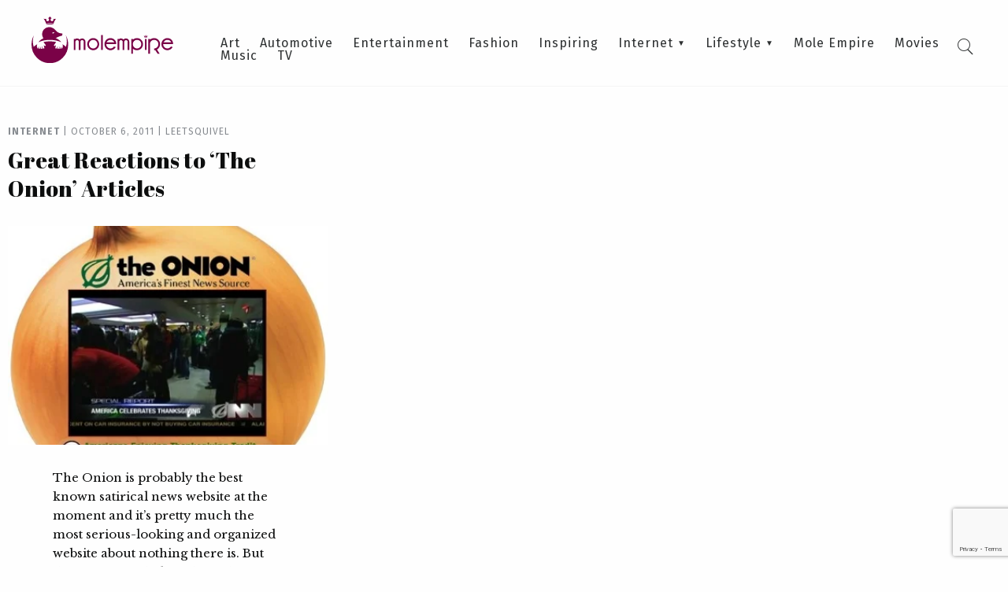

--- FILE ---
content_type: text/html; charset=UTF-8
request_url: https://molempire.com/tag/the-onion/
body_size: 9100
content:
<!DOCTYPE html><html lang="en-US"><head><meta charset="UTF-8" /><meta name="viewport" content="width=device-width, initial-scale=1.0"><link media="all" href="https://molempire.com/app/cache/autoptimize/css/autoptimize_81eff7196a8e15eacafc080ac6190fd7.css" rel="stylesheet"><title>The Onion Archives - Mole Empire</title><link rel="pingback" href="https://molempire.com/wp/xmlrpc.php"/><link rel='shortcut icon' type='image/x-icon' href='https://molempire.com/app/themes/molempire/assets/images/favicon.ico' /><meta name='robots' content='index, follow, max-image-preview:large, max-snippet:-1, max-video-preview:-1' /><style>img:is([sizes="auto" i], [sizes^="auto," i]) { contain-intrinsic-size: 3000px 1500px }</style><link rel="canonical" href="https://molempire.com/tag/the-onion/" /><meta property="og:locale" content="en_US" /><meta property="og:type" content="article" /><meta property="og:title" content="The Onion Archives - Mole Empire" /><meta property="og:url" content="https://molempire.com/tag/the-onion/" /><meta property="og:site_name" content="Mole Empire" /><meta name="twitter:card" content="summary_large_image" /> <script type="application/ld+json" class="yoast-schema-graph">{"@context":"https://schema.org","@graph":[{"@type":"CollectionPage","@id":"https://molempire.com/tag/the-onion/","url":"https://molempire.com/tag/the-onion/","name":"The Onion Archives - Mole Empire","isPartOf":{"@id":"https://molempire.com/#website"},"primaryImageOfPage":{"@id":"https://molempire.com/tag/the-onion/#primaryimage"},"image":{"@id":"https://molempire.com/tag/the-onion/#primaryimage"},"thumbnailUrl":"https://molempire.com/app/uploads/2011/10/The_Onion_Logo.jpg","breadcrumb":{"@id":"https://molempire.com/tag/the-onion/#breadcrumb"},"inLanguage":"en-US"},{"@type":"ImageObject","inLanguage":"en-US","@id":"https://molempire.com/tag/the-onion/#primaryimage","url":"https://molempire.com/app/uploads/2011/10/The_Onion_Logo.jpg","contentUrl":"https://molempire.com/app/uploads/2011/10/The_Onion_Logo.jpg","width":382,"height":447},{"@type":"BreadcrumbList","@id":"https://molempire.com/tag/the-onion/#breadcrumb","itemListElement":[{"@type":"ListItem","position":1,"name":"Home","item":"https://molempire.com/"},{"@type":"ListItem","position":2,"name":"The Onion"}]},{"@type":"WebSite","@id":"https://molempire.com/#website","url":"https://molempire.com/","name":"Mole Empire","description":"Inspirational stories. Unconventional artists. Underground art.","potentialAction":[{"@type":"SearchAction","target":{"@type":"EntryPoint","urlTemplate":"https://molempire.com/?s={search_term_string}"},"query-input":{"@type":"PropertyValueSpecification","valueRequired":true,"valueName":"search_term_string"}}],"inLanguage":"en-US"}]}</script> <link rel='dns-prefetch' href='//fonts.googleapis.com' /><link rel="alternate" type="application/rss+xml" title="Mole Empire &raquo; The Onion Tag Feed" href="https://molempire.com/tag/the-onion/feed/" /> <script type="text/javascript">window._wpemojiSettings = {"baseUrl":"https:\/\/s.w.org\/images\/core\/emoji\/16.0.1\/72x72\/","ext":".png","svgUrl":"https:\/\/s.w.org\/images\/core\/emoji\/16.0.1\/svg\/","svgExt":".svg","source":{"concatemoji":"https:\/\/molempire.com\/wp\/wp-includes\/js\/wp-emoji-release.min.js?ver=19d4aa2b35127c6b6cb10de4e7610c69"}};
/*! This file is auto-generated */
!function(s,n){var o,i,e;function c(e){try{var t={supportTests:e,timestamp:(new Date).valueOf()};sessionStorage.setItem(o,JSON.stringify(t))}catch(e){}}function p(e,t,n){e.clearRect(0,0,e.canvas.width,e.canvas.height),e.fillText(t,0,0);var t=new Uint32Array(e.getImageData(0,0,e.canvas.width,e.canvas.height).data),a=(e.clearRect(0,0,e.canvas.width,e.canvas.height),e.fillText(n,0,0),new Uint32Array(e.getImageData(0,0,e.canvas.width,e.canvas.height).data));return t.every(function(e,t){return e===a[t]})}function u(e,t){e.clearRect(0,0,e.canvas.width,e.canvas.height),e.fillText(t,0,0);for(var n=e.getImageData(16,16,1,1),a=0;a<n.data.length;a++)if(0!==n.data[a])return!1;return!0}function f(e,t,n,a){switch(t){case"flag":return n(e,"\ud83c\udff3\ufe0f\u200d\u26a7\ufe0f","\ud83c\udff3\ufe0f\u200b\u26a7\ufe0f")?!1:!n(e,"\ud83c\udde8\ud83c\uddf6","\ud83c\udde8\u200b\ud83c\uddf6")&&!n(e,"\ud83c\udff4\udb40\udc67\udb40\udc62\udb40\udc65\udb40\udc6e\udb40\udc67\udb40\udc7f","\ud83c\udff4\u200b\udb40\udc67\u200b\udb40\udc62\u200b\udb40\udc65\u200b\udb40\udc6e\u200b\udb40\udc67\u200b\udb40\udc7f");case"emoji":return!a(e,"\ud83e\udedf")}return!1}function g(e,t,n,a){var r="undefined"!=typeof WorkerGlobalScope&&self instanceof WorkerGlobalScope?new OffscreenCanvas(300,150):s.createElement("canvas"),o=r.getContext("2d",{willReadFrequently:!0}),i=(o.textBaseline="top",o.font="600 32px Arial",{});return e.forEach(function(e){i[e]=t(o,e,n,a)}),i}function t(e){var t=s.createElement("script");t.src=e,t.defer=!0,s.head.appendChild(t)}"undefined"!=typeof Promise&&(o="wpEmojiSettingsSupports",i=["flag","emoji"],n.supports={everything:!0,everythingExceptFlag:!0},e=new Promise(function(e){s.addEventListener("DOMContentLoaded",e,{once:!0})}),new Promise(function(t){var n=function(){try{var e=JSON.parse(sessionStorage.getItem(o));if("object"==typeof e&&"number"==typeof e.timestamp&&(new Date).valueOf()<e.timestamp+604800&&"object"==typeof e.supportTests)return e.supportTests}catch(e){}return null}();if(!n){if("undefined"!=typeof Worker&&"undefined"!=typeof OffscreenCanvas&&"undefined"!=typeof URL&&URL.createObjectURL&&"undefined"!=typeof Blob)try{var e="postMessage("+g.toString()+"("+[JSON.stringify(i),f.toString(),p.toString(),u.toString()].join(",")+"));",a=new Blob([e],{type:"text/javascript"}),r=new Worker(URL.createObjectURL(a),{name:"wpTestEmojiSupports"});return void(r.onmessage=function(e){c(n=e.data),r.terminate(),t(n)})}catch(e){}c(n=g(i,f,p,u))}t(n)}).then(function(e){for(var t in e)n.supports[t]=e[t],n.supports.everything=n.supports.everything&&n.supports[t],"flag"!==t&&(n.supports.everythingExceptFlag=n.supports.everythingExceptFlag&&n.supports[t]);n.supports.everythingExceptFlag=n.supports.everythingExceptFlag&&!n.supports.flag,n.DOMReady=!1,n.readyCallback=function(){n.DOMReady=!0}}).then(function(){return e}).then(function(){var e;n.supports.everything||(n.readyCallback(),(e=n.source||{}).concatemoji?t(e.concatemoji):e.wpemoji&&e.twemoji&&(t(e.twemoji),t(e.wpemoji)))}))}((window,document),window._wpemojiSettings);</script> <style id='wp-emoji-styles-inline-css' type='text/css'>img.wp-smiley, img.emoji {
		display: inline !important;
		border: none !important;
		box-shadow: none !important;
		height: 1em !important;
		width: 1em !important;
		margin: 0 0.07em !important;
		vertical-align: -0.1em !important;
		background: none !important;
		padding: 0 !important;
	}</style><style id='classic-theme-styles-inline-css' type='text/css'>/*! This file is auto-generated */
.wp-block-button__link{color:#fff;background-color:#32373c;border-radius:9999px;box-shadow:none;text-decoration:none;padding:calc(.667em + 2px) calc(1.333em + 2px);font-size:1.125em}.wp-block-file__button{background:#32373c;color:#fff;text-decoration:none}</style><style id='safe-svg-svg-icon-style-inline-css' type='text/css'>.safe-svg-cover{text-align:center}.safe-svg-cover .safe-svg-inside{display:inline-block;max-width:100%}.safe-svg-cover svg{fill:currentColor;height:100%;max-height:100%;max-width:100%;width:100%}</style><style id='global-styles-inline-css' type='text/css'>:root{--wp--preset--aspect-ratio--square: 1;--wp--preset--aspect-ratio--4-3: 4/3;--wp--preset--aspect-ratio--3-4: 3/4;--wp--preset--aspect-ratio--3-2: 3/2;--wp--preset--aspect-ratio--2-3: 2/3;--wp--preset--aspect-ratio--16-9: 16/9;--wp--preset--aspect-ratio--9-16: 9/16;--wp--preset--color--black: #000000;--wp--preset--color--cyan-bluish-gray: #abb8c3;--wp--preset--color--white: #ffffff;--wp--preset--color--pale-pink: #f78da7;--wp--preset--color--vivid-red: #cf2e2e;--wp--preset--color--luminous-vivid-orange: #ff6900;--wp--preset--color--luminous-vivid-amber: #fcb900;--wp--preset--color--light-green-cyan: #7bdcb5;--wp--preset--color--vivid-green-cyan: #00d084;--wp--preset--color--pale-cyan-blue: #8ed1fc;--wp--preset--color--vivid-cyan-blue: #0693e3;--wp--preset--color--vivid-purple: #9b51e0;--wp--preset--gradient--vivid-cyan-blue-to-vivid-purple: linear-gradient(135deg,rgba(6,147,227,1) 0%,rgb(155,81,224) 100%);--wp--preset--gradient--light-green-cyan-to-vivid-green-cyan: linear-gradient(135deg,rgb(122,220,180) 0%,rgb(0,208,130) 100%);--wp--preset--gradient--luminous-vivid-amber-to-luminous-vivid-orange: linear-gradient(135deg,rgba(252,185,0,1) 0%,rgba(255,105,0,1) 100%);--wp--preset--gradient--luminous-vivid-orange-to-vivid-red: linear-gradient(135deg,rgba(255,105,0,1) 0%,rgb(207,46,46) 100%);--wp--preset--gradient--very-light-gray-to-cyan-bluish-gray: linear-gradient(135deg,rgb(238,238,238) 0%,rgb(169,184,195) 100%);--wp--preset--gradient--cool-to-warm-spectrum: linear-gradient(135deg,rgb(74,234,220) 0%,rgb(151,120,209) 20%,rgb(207,42,186) 40%,rgb(238,44,130) 60%,rgb(251,105,98) 80%,rgb(254,248,76) 100%);--wp--preset--gradient--blush-light-purple: linear-gradient(135deg,rgb(255,206,236) 0%,rgb(152,150,240) 100%);--wp--preset--gradient--blush-bordeaux: linear-gradient(135deg,rgb(254,205,165) 0%,rgb(254,45,45) 50%,rgb(107,0,62) 100%);--wp--preset--gradient--luminous-dusk: linear-gradient(135deg,rgb(255,203,112) 0%,rgb(199,81,192) 50%,rgb(65,88,208) 100%);--wp--preset--gradient--pale-ocean: linear-gradient(135deg,rgb(255,245,203) 0%,rgb(182,227,212) 50%,rgb(51,167,181) 100%);--wp--preset--gradient--electric-grass: linear-gradient(135deg,rgb(202,248,128) 0%,rgb(113,206,126) 100%);--wp--preset--gradient--midnight: linear-gradient(135deg,rgb(2,3,129) 0%,rgb(40,116,252) 100%);--wp--preset--font-size--small: 13px;--wp--preset--font-size--medium: 20px;--wp--preset--font-size--large: 36px;--wp--preset--font-size--x-large: 42px;--wp--preset--spacing--20: 0.44rem;--wp--preset--spacing--30: 0.67rem;--wp--preset--spacing--40: 1rem;--wp--preset--spacing--50: 1.5rem;--wp--preset--spacing--60: 2.25rem;--wp--preset--spacing--70: 3.38rem;--wp--preset--spacing--80: 5.06rem;--wp--preset--shadow--natural: 6px 6px 9px rgba(0, 0, 0, 0.2);--wp--preset--shadow--deep: 12px 12px 50px rgba(0, 0, 0, 0.4);--wp--preset--shadow--sharp: 6px 6px 0px rgba(0, 0, 0, 0.2);--wp--preset--shadow--outlined: 6px 6px 0px -3px rgba(255, 255, 255, 1), 6px 6px rgba(0, 0, 0, 1);--wp--preset--shadow--crisp: 6px 6px 0px rgba(0, 0, 0, 1);}:where(.is-layout-flex){gap: 0.5em;}:where(.is-layout-grid){gap: 0.5em;}body .is-layout-flex{display: flex;}.is-layout-flex{flex-wrap: wrap;align-items: center;}.is-layout-flex > :is(*, div){margin: 0;}body .is-layout-grid{display: grid;}.is-layout-grid > :is(*, div){margin: 0;}:where(.wp-block-columns.is-layout-flex){gap: 2em;}:where(.wp-block-columns.is-layout-grid){gap: 2em;}:where(.wp-block-post-template.is-layout-flex){gap: 1.25em;}:where(.wp-block-post-template.is-layout-grid){gap: 1.25em;}.has-black-color{color: var(--wp--preset--color--black) !important;}.has-cyan-bluish-gray-color{color: var(--wp--preset--color--cyan-bluish-gray) !important;}.has-white-color{color: var(--wp--preset--color--white) !important;}.has-pale-pink-color{color: var(--wp--preset--color--pale-pink) !important;}.has-vivid-red-color{color: var(--wp--preset--color--vivid-red) !important;}.has-luminous-vivid-orange-color{color: var(--wp--preset--color--luminous-vivid-orange) !important;}.has-luminous-vivid-amber-color{color: var(--wp--preset--color--luminous-vivid-amber) !important;}.has-light-green-cyan-color{color: var(--wp--preset--color--light-green-cyan) !important;}.has-vivid-green-cyan-color{color: var(--wp--preset--color--vivid-green-cyan) !important;}.has-pale-cyan-blue-color{color: var(--wp--preset--color--pale-cyan-blue) !important;}.has-vivid-cyan-blue-color{color: var(--wp--preset--color--vivid-cyan-blue) !important;}.has-vivid-purple-color{color: var(--wp--preset--color--vivid-purple) !important;}.has-black-background-color{background-color: var(--wp--preset--color--black) !important;}.has-cyan-bluish-gray-background-color{background-color: var(--wp--preset--color--cyan-bluish-gray) !important;}.has-white-background-color{background-color: var(--wp--preset--color--white) !important;}.has-pale-pink-background-color{background-color: var(--wp--preset--color--pale-pink) !important;}.has-vivid-red-background-color{background-color: var(--wp--preset--color--vivid-red) !important;}.has-luminous-vivid-orange-background-color{background-color: var(--wp--preset--color--luminous-vivid-orange) !important;}.has-luminous-vivid-amber-background-color{background-color: var(--wp--preset--color--luminous-vivid-amber) !important;}.has-light-green-cyan-background-color{background-color: var(--wp--preset--color--light-green-cyan) !important;}.has-vivid-green-cyan-background-color{background-color: var(--wp--preset--color--vivid-green-cyan) !important;}.has-pale-cyan-blue-background-color{background-color: var(--wp--preset--color--pale-cyan-blue) !important;}.has-vivid-cyan-blue-background-color{background-color: var(--wp--preset--color--vivid-cyan-blue) !important;}.has-vivid-purple-background-color{background-color: var(--wp--preset--color--vivid-purple) !important;}.has-black-border-color{border-color: var(--wp--preset--color--black) !important;}.has-cyan-bluish-gray-border-color{border-color: var(--wp--preset--color--cyan-bluish-gray) !important;}.has-white-border-color{border-color: var(--wp--preset--color--white) !important;}.has-pale-pink-border-color{border-color: var(--wp--preset--color--pale-pink) !important;}.has-vivid-red-border-color{border-color: var(--wp--preset--color--vivid-red) !important;}.has-luminous-vivid-orange-border-color{border-color: var(--wp--preset--color--luminous-vivid-orange) !important;}.has-luminous-vivid-amber-border-color{border-color: var(--wp--preset--color--luminous-vivid-amber) !important;}.has-light-green-cyan-border-color{border-color: var(--wp--preset--color--light-green-cyan) !important;}.has-vivid-green-cyan-border-color{border-color: var(--wp--preset--color--vivid-green-cyan) !important;}.has-pale-cyan-blue-border-color{border-color: var(--wp--preset--color--pale-cyan-blue) !important;}.has-vivid-cyan-blue-border-color{border-color: var(--wp--preset--color--vivid-cyan-blue) !important;}.has-vivid-purple-border-color{border-color: var(--wp--preset--color--vivid-purple) !important;}.has-vivid-cyan-blue-to-vivid-purple-gradient-background{background: var(--wp--preset--gradient--vivid-cyan-blue-to-vivid-purple) !important;}.has-light-green-cyan-to-vivid-green-cyan-gradient-background{background: var(--wp--preset--gradient--light-green-cyan-to-vivid-green-cyan) !important;}.has-luminous-vivid-amber-to-luminous-vivid-orange-gradient-background{background: var(--wp--preset--gradient--luminous-vivid-amber-to-luminous-vivid-orange) !important;}.has-luminous-vivid-orange-to-vivid-red-gradient-background{background: var(--wp--preset--gradient--luminous-vivid-orange-to-vivid-red) !important;}.has-very-light-gray-to-cyan-bluish-gray-gradient-background{background: var(--wp--preset--gradient--very-light-gray-to-cyan-bluish-gray) !important;}.has-cool-to-warm-spectrum-gradient-background{background: var(--wp--preset--gradient--cool-to-warm-spectrum) !important;}.has-blush-light-purple-gradient-background{background: var(--wp--preset--gradient--blush-light-purple) !important;}.has-blush-bordeaux-gradient-background{background: var(--wp--preset--gradient--blush-bordeaux) !important;}.has-luminous-dusk-gradient-background{background: var(--wp--preset--gradient--luminous-dusk) !important;}.has-pale-ocean-gradient-background{background: var(--wp--preset--gradient--pale-ocean) !important;}.has-electric-grass-gradient-background{background: var(--wp--preset--gradient--electric-grass) !important;}.has-midnight-gradient-background{background: var(--wp--preset--gradient--midnight) !important;}.has-small-font-size{font-size: var(--wp--preset--font-size--small) !important;}.has-medium-font-size{font-size: var(--wp--preset--font-size--medium) !important;}.has-large-font-size{font-size: var(--wp--preset--font-size--large) !important;}.has-x-large-font-size{font-size: var(--wp--preset--font-size--x-large) !important;}
:where(.wp-block-post-template.is-layout-flex){gap: 1.25em;}:where(.wp-block-post-template.is-layout-grid){gap: 1.25em;}
:where(.wp-block-columns.is-layout-flex){gap: 2em;}:where(.wp-block-columns.is-layout-grid){gap: 2em;}
:root :where(.wp-block-pullquote){font-size: 1.5em;line-height: 1.6;}</style><link rel='stylesheet' id='molempire-google-fonts-css' href='https://fonts.googleapis.com/css?family=Abril+Fatface%7CFira+Sans%3A300%2C400%2C500%2C700%7CLibre+Baskerville&#038;ver=3.0' type='text/css' media='all' /> <script type="text/javascript" src="https://molempire.com/wp/wp-includes/js/jquery/jquery.min.js?ver=3.7.1" id="jquery-core-js"></script> <link rel="https://api.w.org/" href="https://molempire.com/wp-json/" /><link rel="alternate" title="JSON" type="application/json" href="https://molempire.com/wp-json/wp/v2/tags/1408" /><link rel="EditURI" type="application/rsd+xml" title="RSD" href="https://molempire.com/wp/xmlrpc.php?rsd" /> <script>window.dataLayer = window.dataLayer || [];
    function gtag() {
        dataLayer.push(arguments);
    }
    gtag("consent", "default", {
        ad_storage: "denied",
        ad_user_data: "denied", 
        ad_personalization: "denied",
        analytics_storage: "denied",
        functionality_storage: "denied",
        personalization_storage: "denied",
        security_storage: "granted",
        wait_for_update: 2000,
    });
    gtag("set", "ads_data_redaction", true);
    gtag("set", "url_passthrough", true);</script>  <script>(function(w,d,s,l,i){w[l]=w[l]||[];w[l].push({'gtm.start':
new Date().getTime(),event:'gtm.js'});var f=d.getElementsByTagName(s)[0],
j=d.createElement(s),dl=l!='dataLayer'?'&l='+l:'';j.async=true;j.src=
'https://www.googletagmanager.com/gtm.js?id='+i+dl;f.parentNode.insertBefore(j,f);
})(window,document,'script','dataLayer','GTM-P9MRGB5');</script>    <script id="cookieyes" type="text/javascript" src="https://cdn-cookieyes.com/client_data/6e63af28712e75c2aea3296e/script.js"></script> <link rel="icon" href="https://molempire.com/app/uploads/2016/11/cropped-cropped-Favicon-32x32.png" sizes="32x32" /><link rel="icon" href="https://molempire.com/app/uploads/2016/11/cropped-cropped-Favicon-192x192.png" sizes="192x192" /><link rel="apple-touch-icon" href="https://molempire.com/app/uploads/2016/11/cropped-cropped-Favicon-180x180.png" /><meta name="msapplication-TileImage" content="https://molempire.com/app/uploads/2016/11/cropped-cropped-Favicon-270x270.png" /></head><body class="archive tag tag-the-onion tag-1408 wp-theme-molempire no-js"> <noscript><iframe src="https://www.googletagmanager.com/ns.html?id=GTM-P9MRGB5"
height="0" width="0" style="display:none;visibility:hidden"></iframe></noscript>  <script type="text/javascript">document.body.className = document.body.className.replace( 'no-js', 'js' );</script> <header id="masthead"><div id="logo"> <a href="https://molempire.com"> <img width="512" height="167" src="https://molempire.com/app/uploads/2016/11/header_logo.svg" class="attachment-full size-full" alt="" decoding="async" fetchpriority="high" /> </a></div><div class="menu-wrapper"><nav id="main-menu" role="navigation"><ul id="menu-main-menu" class="menu"><li id="menu-item-2371" class="menu-item menu-item-type-taxonomy menu-item-object-category menu-item-2371"><a href="https://molempire.com/category/art/">Art</a></li><li id="menu-item-30885" class="menu-item menu-item-type-taxonomy menu-item-object-category menu-item-30885"><a href="https://molempire.com/category/automotive/">Automotive</a></li><li id="menu-item-2372" class="menu-item menu-item-type-taxonomy menu-item-object-category menu-item-2372"><a href="https://molempire.com/category/entertainment/">Entertainment</a></li><li id="menu-item-2368" class="menu-item menu-item-type-taxonomy menu-item-object-category menu-item-2368"><a href="https://molempire.com/category/fashion/">Fashion</a></li><li id="menu-item-2374" class="menu-item menu-item-type-taxonomy menu-item-object-category menu-item-2374"><a href="https://molempire.com/category/inspiring/">Inspiring</a></li><li id="menu-item-2373" class="menu-item menu-item-type-taxonomy menu-item-object-category menu-item-has-children menu-item-2373"><a href="https://molempire.com/category/internet/">Internet</a><ul class="sub-menu"><li id="menu-item-30955" class="menu-item menu-item-type-taxonomy menu-item-object-category menu-item-30955"><a href="https://molempire.com/category/crypto/">Crypto</a></li><li id="menu-item-28162" class="menu-item menu-item-type-taxonomy menu-item-object-category menu-item-28162"><a href="https://molempire.com/category/gaming/">Gaming</a></li></ul></li><li id="menu-item-2370" class="menu-item menu-item-type-taxonomy menu-item-object-category menu-item-has-children menu-item-2370"><a href="https://molempire.com/category/lifestyle/">Lifestyle</a><ul class="sub-menu"><li id="menu-item-30958" class="menu-item menu-item-type-taxonomy menu-item-object-category menu-item-30958"><a href="https://molempire.com/category/finance/">Finance</a></li><li id="menu-item-30960" class="menu-item menu-item-type-taxonomy menu-item-object-category menu-item-30960"><a href="https://molempire.com/category/health-and-fitness/">Health and Fitness</a></li><li id="menu-item-30962" class="menu-item menu-item-type-taxonomy menu-item-object-category menu-item-30962"><a href="https://molempire.com/category/insurance/">Insurance</a></li><li id="menu-item-30968" class="menu-item menu-item-type-taxonomy menu-item-object-category menu-item-30968"><a href="https://molempire.com/category/real-estate/">Real Estate</a></li></ul></li><li id="menu-item-30886" class="menu-item menu-item-type-taxonomy menu-item-object-category menu-item-30886"><a href="https://molempire.com/category/molempire/">Mole Empire</a></li><li id="menu-item-2369" class="menu-item menu-item-type-taxonomy menu-item-object-category menu-item-2369"><a href="https://molempire.com/category/movies/">Movies</a></li><li id="menu-item-2914" class="menu-item menu-item-type-taxonomy menu-item-object-category menu-item-2914"><a href="https://molempire.com/category/music/">Music</a></li><li id="menu-item-28684" class="menu-item menu-item-type-taxonomy menu-item-object-category menu-item-28684"><a href="https://molempire.com/category/tv/">TV</a></li></ul></nav></div><div id="searchbox"><form method="get" id="searchform" class="searchform" action="https://molempire.com/"> <input type="text" name="s" id="s" data-nonce="70572dcc72" placeholder="Press enter to search" /> <input type="submit" id="searchsubmit" value="Search" /></form><div class="search-icon-toggle"><i class="icon-search"></i><i class="icon-cross"></i></div></div></header> <a class="menu-toggle" href="#"> <span></span> <span></span> <span></span> </a><div class="mobile-menu"><div class="top-devider"></div><nav id="main-menu-mobile" role="navigation"><ul id="menu-main-menu-1" class="menu"><li class="menu-item menu-item-type-taxonomy menu-item-object-category menu-item-2371"><a href="https://molempire.com/category/art/">Art</a></li><li class="menu-item menu-item-type-taxonomy menu-item-object-category menu-item-30885"><a href="https://molempire.com/category/automotive/">Automotive</a></li><li class="menu-item menu-item-type-taxonomy menu-item-object-category menu-item-2372"><a href="https://molempire.com/category/entertainment/">Entertainment</a></li><li class="menu-item menu-item-type-taxonomy menu-item-object-category menu-item-2368"><a href="https://molempire.com/category/fashion/">Fashion</a></li><li class="menu-item menu-item-type-taxonomy menu-item-object-category menu-item-2374"><a href="https://molempire.com/category/inspiring/">Inspiring</a></li><li class="menu-item menu-item-type-taxonomy menu-item-object-category menu-item-has-children menu-item-2373"><a href="https://molempire.com/category/internet/">Internet</a><ul class="sub-menu"><li class="menu-item menu-item-type-taxonomy menu-item-object-category menu-item-30955"><a href="https://molempire.com/category/crypto/">Crypto</a></li><li class="menu-item menu-item-type-taxonomy menu-item-object-category menu-item-28162"><a href="https://molempire.com/category/gaming/">Gaming</a></li></ul></li><li class="menu-item menu-item-type-taxonomy menu-item-object-category menu-item-has-children menu-item-2370"><a href="https://molempire.com/category/lifestyle/">Lifestyle</a><ul class="sub-menu"><li class="menu-item menu-item-type-taxonomy menu-item-object-category menu-item-30958"><a href="https://molempire.com/category/finance/">Finance</a></li><li class="menu-item menu-item-type-taxonomy menu-item-object-category menu-item-30960"><a href="https://molempire.com/category/health-and-fitness/">Health and Fitness</a></li><li class="menu-item menu-item-type-taxonomy menu-item-object-category menu-item-30962"><a href="https://molempire.com/category/insurance/">Insurance</a></li><li class="menu-item menu-item-type-taxonomy menu-item-object-category menu-item-30968"><a href="https://molempire.com/category/real-estate/">Real Estate</a></li></ul></li><li class="menu-item menu-item-type-taxonomy menu-item-object-category menu-item-30886"><a href="https://molempire.com/category/molempire/">Mole Empire</a></li><li class="menu-item menu-item-type-taxonomy menu-item-object-category menu-item-2369"><a href="https://molempire.com/category/movies/">Movies</a></li><li class="menu-item menu-item-type-taxonomy menu-item-object-category menu-item-2914"><a href="https://molempire.com/category/music/">Music</a></li><li class="menu-item menu-item-type-taxonomy menu-item-object-category menu-item-28684"><a href="https://molempire.com/category/tv/">TV</a></li></ul></nav></div><div class="light-overlay"> <img id="search-throbber" class="hide" src="https://molempire.com/app/themes/molempire/assets/images/throbber.gif" /><div id="search-results"></div></div><div id="main"><div class="row"><div class="small-24 column"><div class="articles" data-nonce="11281223bb" data-offset="12" data-tag="is_archive"><div class="row small-collapse medium-uncollapse main-articles-listing" data-equalizer="articles" data-equalize-by-row="true" data-equalize-on-stack="true"><section class="small-24 medium-12 large-8 column end"><div class="large-article"><div class="article-details"><div class="article-meta"> <a href="https://molempire.com/category/internet/" class="category-tag">Internet</a> <span class="vertical-devider">|</span> <span class="date-tag">October 6, 2011</span> <span class="vertical-devider">|</span> <a href="https://molempire.com/author/leetsquivel/" class="author-tag">Leetsquivel</a></div><h2 data-equalizer-watch="articles"><a href="https://molempire.com/2011/10/06/great-reactions-to-the-onion-articles/">Great Reactions to &#8216;The Onion&#8217; Articles</a></h2></div> <a href="https://molempire.com/2011/10/06/great-reactions-to-the-onion-articles/" class="image-wrapper"><div class="article-image" style="background: url('https://molempire.com/app/uploads/2011/10/The_Onion_Logo.jpg') center center no-repeat transparent; -moz-background-size-cover; -webkit-background-size: cover; background-size: cover;"></div></a><div class="article-excerpt"><p>The Onion is probably the best known satirical news website at the moment and it&#8217;s pretty much the most serious-looking and organized website about nothing there is. But their news might lose their charm after a short while since, although well crafted and presented, the mechanism of jokes gets to be rather predictable. So you no&#8230;</p></div> <a class="article-read-more" href="https://molempire.com/2011/10/06/great-reactions-to-the-onion-articles/">Read more</a></div></section></div></div><div class="load-more-wrapper"> <a href="#" id="load-more-button" class="button load-more-button">Load more posts</a> <img id="load-more-throbber" class="hide" src="https://molempire.com/app/themes/molempire/assets/images/throbber.gif" /></div></div></div></div><footer id="colophon" ><div class="row collapse medium-uncollapse"><div class="small-24 column"> <a class="logo" href="https://molempire.com"><img width="407" height="511" src="https://molempire.com/app/uploads/2016/11/footer_logo.svg" class="attachment-full size-full" alt="" decoding="async" loading="lazy" /></a><nav id="footer-menu" role="navigation"><ul id="menu-footer-menu" class="menu"><li id="menu-item-26614" class="menu-item menu-item-type-post_type menu-item-object-page menu-item-26614"><a href="https://molempire.com/about-mole-empire/">About</a></li><li id="menu-item-26616" class="menu-item menu-item-type-post_type menu-item-object-page menu-item-26616"><a href="https://molempire.com/contact-us-send-tips/">Contact Us / Submit Art</a></li><li id="menu-item-26617" class="menu-item menu-item-type-post_type menu-item-object-page menu-item-26617"><a href="https://molempire.com/disclaimer/">Disclaimer</a></li><li id="menu-item-26618" class="menu-item menu-item-type-post_type menu-item-object-page menu-item-26618"><a href="https://molempire.com/testimonials/">Testimonials</a></li></ul></nav></div></div><div class="colophon"><div class="row collapse"><div class="small-24 column"><div class="copyright"> &copy; Mole Empire 2026. All rights reserved.</div><div class="hosted"> Hosted by <a target="_blank" rel="nofollow" href="http://dreamproduction.com">Dream Production</a></div></div></div></div></footer> <script type="speculationrules">{"prefetch":[{"source":"document","where":{"and":[{"href_matches":"\/*"},{"not":{"href_matches":["\/wp\/wp-*.php","\/wp\/wp-admin\/*","\/app\/uploads\/*","\/app\/*","\/app\/plugins\/*","\/app\/themes\/molempire\/*","\/*\\?(.+)"]}},{"not":{"selector_matches":"a[rel~=\"nofollow\"]"}},{"not":{"selector_matches":".no-prefetch, .no-prefetch a"}}]},"eagerness":"conservative"}]}</script>  <script type="text/javascript">var sbiajaxurl = "https://molempire.com/wp/wp-admin/admin-ajax.php";</script> <script type="text/javascript" src="https://molempire.com/wp/wp-includes/js/dist/hooks.min.js?ver=4d63a3d491d11ffd8ac6" id="wp-hooks-js"></script> <script type="text/javascript" src="https://molempire.com/wp/wp-includes/js/dist/i18n.min.js?ver=5e580eb46a90c2b997e6" id="wp-i18n-js"></script> <script type="text/javascript" id="wp-i18n-js-after">wp.i18n.setLocaleData( { 'text direction\u0004ltr': [ 'ltr' ] } );</script> <script type="text/javascript" id="contact-form-7-js-before">var wpcf7 = {
    "api": {
        "root": "https:\/\/molempire.com\/wp-json\/",
        "namespace": "contact-form-7\/v1"
    }
};</script> <script type="text/javascript" id="ppress-frontend-script-js-extra">var pp_ajax_form = {"ajaxurl":"https:\/\/molempire.com\/wp\/wp-admin\/admin-ajax.php","confirm_delete":"Are you sure?","deleting_text":"Deleting...","deleting_error":"An error occurred. Please try again.","nonce":"29e21015f1","disable_ajax_form":"false","is_checkout":"0","is_checkout_tax_enabled":"0","is_checkout_autoscroll_enabled":"true"};</script> <script type="text/javascript" id="molempire-all-js-extra">var ajax_object = {"ajax_url":"https:\/\/molempire.com\/wp\/wp-admin\/admin-ajax.php"};</script> <script type="text/javascript" src="https://www.google.com/recaptcha/api.js?render=6LfF2qkoAAAAADYTY-Bw4uWdcg8_rhJZbQyhGHKv&amp;ver=3.0" id="google-recaptcha-js"></script> <script type="text/javascript" src="https://molempire.com/wp/wp-includes/js/dist/vendor/wp-polyfill.min.js?ver=3.15.0" id="wp-polyfill-js"></script> <script type="text/javascript" id="wpcf7-recaptcha-js-before">var wpcf7_recaptcha = {
    "sitekey": "6LfF2qkoAAAAADYTY-Bw4uWdcg8_rhJZbQyhGHKv",
    "actions": {
        "homepage": "homepage",
        "contactform": "contactform"
    }
};</script> <script defer src="https://molempire.com/app/cache/autoptimize/js/autoptimize_5f5101bdc329d677186c0e1c62a273b8.js"></script></body></html>

--- FILE ---
content_type: text/html; charset=utf-8
request_url: https://www.google.com/recaptcha/api2/anchor?ar=1&k=6LfF2qkoAAAAADYTY-Bw4uWdcg8_rhJZbQyhGHKv&co=aHR0cHM6Ly9tb2xlbXBpcmUuY29tOjQ0Mw..&hl=en&v=N67nZn4AqZkNcbeMu4prBgzg&size=invisible&anchor-ms=20000&execute-ms=30000&cb=u965snax1u1j
body_size: 48691
content:
<!DOCTYPE HTML><html dir="ltr" lang="en"><head><meta http-equiv="Content-Type" content="text/html; charset=UTF-8">
<meta http-equiv="X-UA-Compatible" content="IE=edge">
<title>reCAPTCHA</title>
<style type="text/css">
/* cyrillic-ext */
@font-face {
  font-family: 'Roboto';
  font-style: normal;
  font-weight: 400;
  font-stretch: 100%;
  src: url(//fonts.gstatic.com/s/roboto/v48/KFO7CnqEu92Fr1ME7kSn66aGLdTylUAMa3GUBHMdazTgWw.woff2) format('woff2');
  unicode-range: U+0460-052F, U+1C80-1C8A, U+20B4, U+2DE0-2DFF, U+A640-A69F, U+FE2E-FE2F;
}
/* cyrillic */
@font-face {
  font-family: 'Roboto';
  font-style: normal;
  font-weight: 400;
  font-stretch: 100%;
  src: url(//fonts.gstatic.com/s/roboto/v48/KFO7CnqEu92Fr1ME7kSn66aGLdTylUAMa3iUBHMdazTgWw.woff2) format('woff2');
  unicode-range: U+0301, U+0400-045F, U+0490-0491, U+04B0-04B1, U+2116;
}
/* greek-ext */
@font-face {
  font-family: 'Roboto';
  font-style: normal;
  font-weight: 400;
  font-stretch: 100%;
  src: url(//fonts.gstatic.com/s/roboto/v48/KFO7CnqEu92Fr1ME7kSn66aGLdTylUAMa3CUBHMdazTgWw.woff2) format('woff2');
  unicode-range: U+1F00-1FFF;
}
/* greek */
@font-face {
  font-family: 'Roboto';
  font-style: normal;
  font-weight: 400;
  font-stretch: 100%;
  src: url(//fonts.gstatic.com/s/roboto/v48/KFO7CnqEu92Fr1ME7kSn66aGLdTylUAMa3-UBHMdazTgWw.woff2) format('woff2');
  unicode-range: U+0370-0377, U+037A-037F, U+0384-038A, U+038C, U+038E-03A1, U+03A3-03FF;
}
/* math */
@font-face {
  font-family: 'Roboto';
  font-style: normal;
  font-weight: 400;
  font-stretch: 100%;
  src: url(//fonts.gstatic.com/s/roboto/v48/KFO7CnqEu92Fr1ME7kSn66aGLdTylUAMawCUBHMdazTgWw.woff2) format('woff2');
  unicode-range: U+0302-0303, U+0305, U+0307-0308, U+0310, U+0312, U+0315, U+031A, U+0326-0327, U+032C, U+032F-0330, U+0332-0333, U+0338, U+033A, U+0346, U+034D, U+0391-03A1, U+03A3-03A9, U+03B1-03C9, U+03D1, U+03D5-03D6, U+03F0-03F1, U+03F4-03F5, U+2016-2017, U+2034-2038, U+203C, U+2040, U+2043, U+2047, U+2050, U+2057, U+205F, U+2070-2071, U+2074-208E, U+2090-209C, U+20D0-20DC, U+20E1, U+20E5-20EF, U+2100-2112, U+2114-2115, U+2117-2121, U+2123-214F, U+2190, U+2192, U+2194-21AE, U+21B0-21E5, U+21F1-21F2, U+21F4-2211, U+2213-2214, U+2216-22FF, U+2308-230B, U+2310, U+2319, U+231C-2321, U+2336-237A, U+237C, U+2395, U+239B-23B7, U+23D0, U+23DC-23E1, U+2474-2475, U+25AF, U+25B3, U+25B7, U+25BD, U+25C1, U+25CA, U+25CC, U+25FB, U+266D-266F, U+27C0-27FF, U+2900-2AFF, U+2B0E-2B11, U+2B30-2B4C, U+2BFE, U+3030, U+FF5B, U+FF5D, U+1D400-1D7FF, U+1EE00-1EEFF;
}
/* symbols */
@font-face {
  font-family: 'Roboto';
  font-style: normal;
  font-weight: 400;
  font-stretch: 100%;
  src: url(//fonts.gstatic.com/s/roboto/v48/KFO7CnqEu92Fr1ME7kSn66aGLdTylUAMaxKUBHMdazTgWw.woff2) format('woff2');
  unicode-range: U+0001-000C, U+000E-001F, U+007F-009F, U+20DD-20E0, U+20E2-20E4, U+2150-218F, U+2190, U+2192, U+2194-2199, U+21AF, U+21E6-21F0, U+21F3, U+2218-2219, U+2299, U+22C4-22C6, U+2300-243F, U+2440-244A, U+2460-24FF, U+25A0-27BF, U+2800-28FF, U+2921-2922, U+2981, U+29BF, U+29EB, U+2B00-2BFF, U+4DC0-4DFF, U+FFF9-FFFB, U+10140-1018E, U+10190-1019C, U+101A0, U+101D0-101FD, U+102E0-102FB, U+10E60-10E7E, U+1D2C0-1D2D3, U+1D2E0-1D37F, U+1F000-1F0FF, U+1F100-1F1AD, U+1F1E6-1F1FF, U+1F30D-1F30F, U+1F315, U+1F31C, U+1F31E, U+1F320-1F32C, U+1F336, U+1F378, U+1F37D, U+1F382, U+1F393-1F39F, U+1F3A7-1F3A8, U+1F3AC-1F3AF, U+1F3C2, U+1F3C4-1F3C6, U+1F3CA-1F3CE, U+1F3D4-1F3E0, U+1F3ED, U+1F3F1-1F3F3, U+1F3F5-1F3F7, U+1F408, U+1F415, U+1F41F, U+1F426, U+1F43F, U+1F441-1F442, U+1F444, U+1F446-1F449, U+1F44C-1F44E, U+1F453, U+1F46A, U+1F47D, U+1F4A3, U+1F4B0, U+1F4B3, U+1F4B9, U+1F4BB, U+1F4BF, U+1F4C8-1F4CB, U+1F4D6, U+1F4DA, U+1F4DF, U+1F4E3-1F4E6, U+1F4EA-1F4ED, U+1F4F7, U+1F4F9-1F4FB, U+1F4FD-1F4FE, U+1F503, U+1F507-1F50B, U+1F50D, U+1F512-1F513, U+1F53E-1F54A, U+1F54F-1F5FA, U+1F610, U+1F650-1F67F, U+1F687, U+1F68D, U+1F691, U+1F694, U+1F698, U+1F6AD, U+1F6B2, U+1F6B9-1F6BA, U+1F6BC, U+1F6C6-1F6CF, U+1F6D3-1F6D7, U+1F6E0-1F6EA, U+1F6F0-1F6F3, U+1F6F7-1F6FC, U+1F700-1F7FF, U+1F800-1F80B, U+1F810-1F847, U+1F850-1F859, U+1F860-1F887, U+1F890-1F8AD, U+1F8B0-1F8BB, U+1F8C0-1F8C1, U+1F900-1F90B, U+1F93B, U+1F946, U+1F984, U+1F996, U+1F9E9, U+1FA00-1FA6F, U+1FA70-1FA7C, U+1FA80-1FA89, U+1FA8F-1FAC6, U+1FACE-1FADC, U+1FADF-1FAE9, U+1FAF0-1FAF8, U+1FB00-1FBFF;
}
/* vietnamese */
@font-face {
  font-family: 'Roboto';
  font-style: normal;
  font-weight: 400;
  font-stretch: 100%;
  src: url(//fonts.gstatic.com/s/roboto/v48/KFO7CnqEu92Fr1ME7kSn66aGLdTylUAMa3OUBHMdazTgWw.woff2) format('woff2');
  unicode-range: U+0102-0103, U+0110-0111, U+0128-0129, U+0168-0169, U+01A0-01A1, U+01AF-01B0, U+0300-0301, U+0303-0304, U+0308-0309, U+0323, U+0329, U+1EA0-1EF9, U+20AB;
}
/* latin-ext */
@font-face {
  font-family: 'Roboto';
  font-style: normal;
  font-weight: 400;
  font-stretch: 100%;
  src: url(//fonts.gstatic.com/s/roboto/v48/KFO7CnqEu92Fr1ME7kSn66aGLdTylUAMa3KUBHMdazTgWw.woff2) format('woff2');
  unicode-range: U+0100-02BA, U+02BD-02C5, U+02C7-02CC, U+02CE-02D7, U+02DD-02FF, U+0304, U+0308, U+0329, U+1D00-1DBF, U+1E00-1E9F, U+1EF2-1EFF, U+2020, U+20A0-20AB, U+20AD-20C0, U+2113, U+2C60-2C7F, U+A720-A7FF;
}
/* latin */
@font-face {
  font-family: 'Roboto';
  font-style: normal;
  font-weight: 400;
  font-stretch: 100%;
  src: url(//fonts.gstatic.com/s/roboto/v48/KFO7CnqEu92Fr1ME7kSn66aGLdTylUAMa3yUBHMdazQ.woff2) format('woff2');
  unicode-range: U+0000-00FF, U+0131, U+0152-0153, U+02BB-02BC, U+02C6, U+02DA, U+02DC, U+0304, U+0308, U+0329, U+2000-206F, U+20AC, U+2122, U+2191, U+2193, U+2212, U+2215, U+FEFF, U+FFFD;
}
/* cyrillic-ext */
@font-face {
  font-family: 'Roboto';
  font-style: normal;
  font-weight: 500;
  font-stretch: 100%;
  src: url(//fonts.gstatic.com/s/roboto/v48/KFO7CnqEu92Fr1ME7kSn66aGLdTylUAMa3GUBHMdazTgWw.woff2) format('woff2');
  unicode-range: U+0460-052F, U+1C80-1C8A, U+20B4, U+2DE0-2DFF, U+A640-A69F, U+FE2E-FE2F;
}
/* cyrillic */
@font-face {
  font-family: 'Roboto';
  font-style: normal;
  font-weight: 500;
  font-stretch: 100%;
  src: url(//fonts.gstatic.com/s/roboto/v48/KFO7CnqEu92Fr1ME7kSn66aGLdTylUAMa3iUBHMdazTgWw.woff2) format('woff2');
  unicode-range: U+0301, U+0400-045F, U+0490-0491, U+04B0-04B1, U+2116;
}
/* greek-ext */
@font-face {
  font-family: 'Roboto';
  font-style: normal;
  font-weight: 500;
  font-stretch: 100%;
  src: url(//fonts.gstatic.com/s/roboto/v48/KFO7CnqEu92Fr1ME7kSn66aGLdTylUAMa3CUBHMdazTgWw.woff2) format('woff2');
  unicode-range: U+1F00-1FFF;
}
/* greek */
@font-face {
  font-family: 'Roboto';
  font-style: normal;
  font-weight: 500;
  font-stretch: 100%;
  src: url(//fonts.gstatic.com/s/roboto/v48/KFO7CnqEu92Fr1ME7kSn66aGLdTylUAMa3-UBHMdazTgWw.woff2) format('woff2');
  unicode-range: U+0370-0377, U+037A-037F, U+0384-038A, U+038C, U+038E-03A1, U+03A3-03FF;
}
/* math */
@font-face {
  font-family: 'Roboto';
  font-style: normal;
  font-weight: 500;
  font-stretch: 100%;
  src: url(//fonts.gstatic.com/s/roboto/v48/KFO7CnqEu92Fr1ME7kSn66aGLdTylUAMawCUBHMdazTgWw.woff2) format('woff2');
  unicode-range: U+0302-0303, U+0305, U+0307-0308, U+0310, U+0312, U+0315, U+031A, U+0326-0327, U+032C, U+032F-0330, U+0332-0333, U+0338, U+033A, U+0346, U+034D, U+0391-03A1, U+03A3-03A9, U+03B1-03C9, U+03D1, U+03D5-03D6, U+03F0-03F1, U+03F4-03F5, U+2016-2017, U+2034-2038, U+203C, U+2040, U+2043, U+2047, U+2050, U+2057, U+205F, U+2070-2071, U+2074-208E, U+2090-209C, U+20D0-20DC, U+20E1, U+20E5-20EF, U+2100-2112, U+2114-2115, U+2117-2121, U+2123-214F, U+2190, U+2192, U+2194-21AE, U+21B0-21E5, U+21F1-21F2, U+21F4-2211, U+2213-2214, U+2216-22FF, U+2308-230B, U+2310, U+2319, U+231C-2321, U+2336-237A, U+237C, U+2395, U+239B-23B7, U+23D0, U+23DC-23E1, U+2474-2475, U+25AF, U+25B3, U+25B7, U+25BD, U+25C1, U+25CA, U+25CC, U+25FB, U+266D-266F, U+27C0-27FF, U+2900-2AFF, U+2B0E-2B11, U+2B30-2B4C, U+2BFE, U+3030, U+FF5B, U+FF5D, U+1D400-1D7FF, U+1EE00-1EEFF;
}
/* symbols */
@font-face {
  font-family: 'Roboto';
  font-style: normal;
  font-weight: 500;
  font-stretch: 100%;
  src: url(//fonts.gstatic.com/s/roboto/v48/KFO7CnqEu92Fr1ME7kSn66aGLdTylUAMaxKUBHMdazTgWw.woff2) format('woff2');
  unicode-range: U+0001-000C, U+000E-001F, U+007F-009F, U+20DD-20E0, U+20E2-20E4, U+2150-218F, U+2190, U+2192, U+2194-2199, U+21AF, U+21E6-21F0, U+21F3, U+2218-2219, U+2299, U+22C4-22C6, U+2300-243F, U+2440-244A, U+2460-24FF, U+25A0-27BF, U+2800-28FF, U+2921-2922, U+2981, U+29BF, U+29EB, U+2B00-2BFF, U+4DC0-4DFF, U+FFF9-FFFB, U+10140-1018E, U+10190-1019C, U+101A0, U+101D0-101FD, U+102E0-102FB, U+10E60-10E7E, U+1D2C0-1D2D3, U+1D2E0-1D37F, U+1F000-1F0FF, U+1F100-1F1AD, U+1F1E6-1F1FF, U+1F30D-1F30F, U+1F315, U+1F31C, U+1F31E, U+1F320-1F32C, U+1F336, U+1F378, U+1F37D, U+1F382, U+1F393-1F39F, U+1F3A7-1F3A8, U+1F3AC-1F3AF, U+1F3C2, U+1F3C4-1F3C6, U+1F3CA-1F3CE, U+1F3D4-1F3E0, U+1F3ED, U+1F3F1-1F3F3, U+1F3F5-1F3F7, U+1F408, U+1F415, U+1F41F, U+1F426, U+1F43F, U+1F441-1F442, U+1F444, U+1F446-1F449, U+1F44C-1F44E, U+1F453, U+1F46A, U+1F47D, U+1F4A3, U+1F4B0, U+1F4B3, U+1F4B9, U+1F4BB, U+1F4BF, U+1F4C8-1F4CB, U+1F4D6, U+1F4DA, U+1F4DF, U+1F4E3-1F4E6, U+1F4EA-1F4ED, U+1F4F7, U+1F4F9-1F4FB, U+1F4FD-1F4FE, U+1F503, U+1F507-1F50B, U+1F50D, U+1F512-1F513, U+1F53E-1F54A, U+1F54F-1F5FA, U+1F610, U+1F650-1F67F, U+1F687, U+1F68D, U+1F691, U+1F694, U+1F698, U+1F6AD, U+1F6B2, U+1F6B9-1F6BA, U+1F6BC, U+1F6C6-1F6CF, U+1F6D3-1F6D7, U+1F6E0-1F6EA, U+1F6F0-1F6F3, U+1F6F7-1F6FC, U+1F700-1F7FF, U+1F800-1F80B, U+1F810-1F847, U+1F850-1F859, U+1F860-1F887, U+1F890-1F8AD, U+1F8B0-1F8BB, U+1F8C0-1F8C1, U+1F900-1F90B, U+1F93B, U+1F946, U+1F984, U+1F996, U+1F9E9, U+1FA00-1FA6F, U+1FA70-1FA7C, U+1FA80-1FA89, U+1FA8F-1FAC6, U+1FACE-1FADC, U+1FADF-1FAE9, U+1FAF0-1FAF8, U+1FB00-1FBFF;
}
/* vietnamese */
@font-face {
  font-family: 'Roboto';
  font-style: normal;
  font-weight: 500;
  font-stretch: 100%;
  src: url(//fonts.gstatic.com/s/roboto/v48/KFO7CnqEu92Fr1ME7kSn66aGLdTylUAMa3OUBHMdazTgWw.woff2) format('woff2');
  unicode-range: U+0102-0103, U+0110-0111, U+0128-0129, U+0168-0169, U+01A0-01A1, U+01AF-01B0, U+0300-0301, U+0303-0304, U+0308-0309, U+0323, U+0329, U+1EA0-1EF9, U+20AB;
}
/* latin-ext */
@font-face {
  font-family: 'Roboto';
  font-style: normal;
  font-weight: 500;
  font-stretch: 100%;
  src: url(//fonts.gstatic.com/s/roboto/v48/KFO7CnqEu92Fr1ME7kSn66aGLdTylUAMa3KUBHMdazTgWw.woff2) format('woff2');
  unicode-range: U+0100-02BA, U+02BD-02C5, U+02C7-02CC, U+02CE-02D7, U+02DD-02FF, U+0304, U+0308, U+0329, U+1D00-1DBF, U+1E00-1E9F, U+1EF2-1EFF, U+2020, U+20A0-20AB, U+20AD-20C0, U+2113, U+2C60-2C7F, U+A720-A7FF;
}
/* latin */
@font-face {
  font-family: 'Roboto';
  font-style: normal;
  font-weight: 500;
  font-stretch: 100%;
  src: url(//fonts.gstatic.com/s/roboto/v48/KFO7CnqEu92Fr1ME7kSn66aGLdTylUAMa3yUBHMdazQ.woff2) format('woff2');
  unicode-range: U+0000-00FF, U+0131, U+0152-0153, U+02BB-02BC, U+02C6, U+02DA, U+02DC, U+0304, U+0308, U+0329, U+2000-206F, U+20AC, U+2122, U+2191, U+2193, U+2212, U+2215, U+FEFF, U+FFFD;
}
/* cyrillic-ext */
@font-face {
  font-family: 'Roboto';
  font-style: normal;
  font-weight: 900;
  font-stretch: 100%;
  src: url(//fonts.gstatic.com/s/roboto/v48/KFO7CnqEu92Fr1ME7kSn66aGLdTylUAMa3GUBHMdazTgWw.woff2) format('woff2');
  unicode-range: U+0460-052F, U+1C80-1C8A, U+20B4, U+2DE0-2DFF, U+A640-A69F, U+FE2E-FE2F;
}
/* cyrillic */
@font-face {
  font-family: 'Roboto';
  font-style: normal;
  font-weight: 900;
  font-stretch: 100%;
  src: url(//fonts.gstatic.com/s/roboto/v48/KFO7CnqEu92Fr1ME7kSn66aGLdTylUAMa3iUBHMdazTgWw.woff2) format('woff2');
  unicode-range: U+0301, U+0400-045F, U+0490-0491, U+04B0-04B1, U+2116;
}
/* greek-ext */
@font-face {
  font-family: 'Roboto';
  font-style: normal;
  font-weight: 900;
  font-stretch: 100%;
  src: url(//fonts.gstatic.com/s/roboto/v48/KFO7CnqEu92Fr1ME7kSn66aGLdTylUAMa3CUBHMdazTgWw.woff2) format('woff2');
  unicode-range: U+1F00-1FFF;
}
/* greek */
@font-face {
  font-family: 'Roboto';
  font-style: normal;
  font-weight: 900;
  font-stretch: 100%;
  src: url(//fonts.gstatic.com/s/roboto/v48/KFO7CnqEu92Fr1ME7kSn66aGLdTylUAMa3-UBHMdazTgWw.woff2) format('woff2');
  unicode-range: U+0370-0377, U+037A-037F, U+0384-038A, U+038C, U+038E-03A1, U+03A3-03FF;
}
/* math */
@font-face {
  font-family: 'Roboto';
  font-style: normal;
  font-weight: 900;
  font-stretch: 100%;
  src: url(//fonts.gstatic.com/s/roboto/v48/KFO7CnqEu92Fr1ME7kSn66aGLdTylUAMawCUBHMdazTgWw.woff2) format('woff2');
  unicode-range: U+0302-0303, U+0305, U+0307-0308, U+0310, U+0312, U+0315, U+031A, U+0326-0327, U+032C, U+032F-0330, U+0332-0333, U+0338, U+033A, U+0346, U+034D, U+0391-03A1, U+03A3-03A9, U+03B1-03C9, U+03D1, U+03D5-03D6, U+03F0-03F1, U+03F4-03F5, U+2016-2017, U+2034-2038, U+203C, U+2040, U+2043, U+2047, U+2050, U+2057, U+205F, U+2070-2071, U+2074-208E, U+2090-209C, U+20D0-20DC, U+20E1, U+20E5-20EF, U+2100-2112, U+2114-2115, U+2117-2121, U+2123-214F, U+2190, U+2192, U+2194-21AE, U+21B0-21E5, U+21F1-21F2, U+21F4-2211, U+2213-2214, U+2216-22FF, U+2308-230B, U+2310, U+2319, U+231C-2321, U+2336-237A, U+237C, U+2395, U+239B-23B7, U+23D0, U+23DC-23E1, U+2474-2475, U+25AF, U+25B3, U+25B7, U+25BD, U+25C1, U+25CA, U+25CC, U+25FB, U+266D-266F, U+27C0-27FF, U+2900-2AFF, U+2B0E-2B11, U+2B30-2B4C, U+2BFE, U+3030, U+FF5B, U+FF5D, U+1D400-1D7FF, U+1EE00-1EEFF;
}
/* symbols */
@font-face {
  font-family: 'Roboto';
  font-style: normal;
  font-weight: 900;
  font-stretch: 100%;
  src: url(//fonts.gstatic.com/s/roboto/v48/KFO7CnqEu92Fr1ME7kSn66aGLdTylUAMaxKUBHMdazTgWw.woff2) format('woff2');
  unicode-range: U+0001-000C, U+000E-001F, U+007F-009F, U+20DD-20E0, U+20E2-20E4, U+2150-218F, U+2190, U+2192, U+2194-2199, U+21AF, U+21E6-21F0, U+21F3, U+2218-2219, U+2299, U+22C4-22C6, U+2300-243F, U+2440-244A, U+2460-24FF, U+25A0-27BF, U+2800-28FF, U+2921-2922, U+2981, U+29BF, U+29EB, U+2B00-2BFF, U+4DC0-4DFF, U+FFF9-FFFB, U+10140-1018E, U+10190-1019C, U+101A0, U+101D0-101FD, U+102E0-102FB, U+10E60-10E7E, U+1D2C0-1D2D3, U+1D2E0-1D37F, U+1F000-1F0FF, U+1F100-1F1AD, U+1F1E6-1F1FF, U+1F30D-1F30F, U+1F315, U+1F31C, U+1F31E, U+1F320-1F32C, U+1F336, U+1F378, U+1F37D, U+1F382, U+1F393-1F39F, U+1F3A7-1F3A8, U+1F3AC-1F3AF, U+1F3C2, U+1F3C4-1F3C6, U+1F3CA-1F3CE, U+1F3D4-1F3E0, U+1F3ED, U+1F3F1-1F3F3, U+1F3F5-1F3F7, U+1F408, U+1F415, U+1F41F, U+1F426, U+1F43F, U+1F441-1F442, U+1F444, U+1F446-1F449, U+1F44C-1F44E, U+1F453, U+1F46A, U+1F47D, U+1F4A3, U+1F4B0, U+1F4B3, U+1F4B9, U+1F4BB, U+1F4BF, U+1F4C8-1F4CB, U+1F4D6, U+1F4DA, U+1F4DF, U+1F4E3-1F4E6, U+1F4EA-1F4ED, U+1F4F7, U+1F4F9-1F4FB, U+1F4FD-1F4FE, U+1F503, U+1F507-1F50B, U+1F50D, U+1F512-1F513, U+1F53E-1F54A, U+1F54F-1F5FA, U+1F610, U+1F650-1F67F, U+1F687, U+1F68D, U+1F691, U+1F694, U+1F698, U+1F6AD, U+1F6B2, U+1F6B9-1F6BA, U+1F6BC, U+1F6C6-1F6CF, U+1F6D3-1F6D7, U+1F6E0-1F6EA, U+1F6F0-1F6F3, U+1F6F7-1F6FC, U+1F700-1F7FF, U+1F800-1F80B, U+1F810-1F847, U+1F850-1F859, U+1F860-1F887, U+1F890-1F8AD, U+1F8B0-1F8BB, U+1F8C0-1F8C1, U+1F900-1F90B, U+1F93B, U+1F946, U+1F984, U+1F996, U+1F9E9, U+1FA00-1FA6F, U+1FA70-1FA7C, U+1FA80-1FA89, U+1FA8F-1FAC6, U+1FACE-1FADC, U+1FADF-1FAE9, U+1FAF0-1FAF8, U+1FB00-1FBFF;
}
/* vietnamese */
@font-face {
  font-family: 'Roboto';
  font-style: normal;
  font-weight: 900;
  font-stretch: 100%;
  src: url(//fonts.gstatic.com/s/roboto/v48/KFO7CnqEu92Fr1ME7kSn66aGLdTylUAMa3OUBHMdazTgWw.woff2) format('woff2');
  unicode-range: U+0102-0103, U+0110-0111, U+0128-0129, U+0168-0169, U+01A0-01A1, U+01AF-01B0, U+0300-0301, U+0303-0304, U+0308-0309, U+0323, U+0329, U+1EA0-1EF9, U+20AB;
}
/* latin-ext */
@font-face {
  font-family: 'Roboto';
  font-style: normal;
  font-weight: 900;
  font-stretch: 100%;
  src: url(//fonts.gstatic.com/s/roboto/v48/KFO7CnqEu92Fr1ME7kSn66aGLdTylUAMa3KUBHMdazTgWw.woff2) format('woff2');
  unicode-range: U+0100-02BA, U+02BD-02C5, U+02C7-02CC, U+02CE-02D7, U+02DD-02FF, U+0304, U+0308, U+0329, U+1D00-1DBF, U+1E00-1E9F, U+1EF2-1EFF, U+2020, U+20A0-20AB, U+20AD-20C0, U+2113, U+2C60-2C7F, U+A720-A7FF;
}
/* latin */
@font-face {
  font-family: 'Roboto';
  font-style: normal;
  font-weight: 900;
  font-stretch: 100%;
  src: url(//fonts.gstatic.com/s/roboto/v48/KFO7CnqEu92Fr1ME7kSn66aGLdTylUAMa3yUBHMdazQ.woff2) format('woff2');
  unicode-range: U+0000-00FF, U+0131, U+0152-0153, U+02BB-02BC, U+02C6, U+02DA, U+02DC, U+0304, U+0308, U+0329, U+2000-206F, U+20AC, U+2122, U+2191, U+2193, U+2212, U+2215, U+FEFF, U+FFFD;
}

</style>
<link rel="stylesheet" type="text/css" href="https://www.gstatic.com/recaptcha/releases/N67nZn4AqZkNcbeMu4prBgzg/styles__ltr.css">
<script nonce="TUWygqUYOHT-fl33d11n-A" type="text/javascript">window['__recaptcha_api'] = 'https://www.google.com/recaptcha/api2/';</script>
<script type="text/javascript" src="https://www.gstatic.com/recaptcha/releases/N67nZn4AqZkNcbeMu4prBgzg/recaptcha__en.js" nonce="TUWygqUYOHT-fl33d11n-A">
      
    </script></head>
<body><div id="rc-anchor-alert" class="rc-anchor-alert"></div>
<input type="hidden" id="recaptcha-token" value="[base64]">
<script type="text/javascript" nonce="TUWygqUYOHT-fl33d11n-A">
      recaptcha.anchor.Main.init("[\x22ainput\x22,[\x22bgdata\x22,\x22\x22,\[base64]/[base64]/[base64]/[base64]/[base64]/UltsKytdPUU6KEU8MjA0OD9SW2wrK109RT4+NnwxOTI6KChFJjY0NTEyKT09NTUyOTYmJk0rMTxjLmxlbmd0aCYmKGMuY2hhckNvZGVBdChNKzEpJjY0NTEyKT09NTYzMjA/[base64]/[base64]/[base64]/[base64]/[base64]/[base64]/[base64]\x22,\[base64]\x22,\x22bsKSw6bCtAVJFVHDszgswqAvw7TDq8OjYx5hwrzCpUlxw6jCjMOgD8OlfsKFRApAw7DDkzrCm2PConFUScKqw6BzUzEbwqx4fibCnR0KesK8wobCrxFLw7fCgDfCpsOtwqjDiD3Dl8K3MMKAw4/CoyPDqcO+wozCnH/ClT9QwqwVwocaGm/[base64]/DhwbCgsOHw5Efw4Fjw6B1YnpdCMKlLg/CksK5Z8O9HV1deR/DjnVUwofDkVN/BsKVw5Bpwr5Tw40Qwo1ad3pyHcO1QcONw5hwwpdtw6rDpcKEOsKNwod7EAgAc8Krwr1zLBwmZD4TwozDicOfEcKsNcO9OizChwHCgcOeDcKyJ11xw4rDjMOuS8OcwqAtPcKnGXDCuMO+w6fClWnCgzZFw6/CtcOQw68qa0N2PcKuGQnCnCTCikURwqjDjcO3w5jDnyzDpyBhNgVHZsK1wqstE8Orw71RwpZTKcKPwrHDosOvw5oJw6XCgQpECAvCpcOrw7hBXcKCw7rDhMKDw5TCsgo/wrV2WiUtQmoCw7lkwolnw5tiJsKlKsO2w7zDrU59OcOHw7zDlcOnNmdtw53Ct2PDllXDvS7CqcKPdSxDJcOeasOHw5hPw4/Ch2jChMOEw57CjMOfw60OY2RhS8OXVhvCqcO7ISs3w6UVwpfDq8OHw7HCiMOJwoHCtxFUwrbCl8KVwqlxwoDDqgdwwpDDiMKMw655wr0oI8KvAMOGw4vDgGhrQAZSwrjDsMK9wrXCllXDlnnDtzDChmrCjzzDuAYJw6Y7bgnCncKww6rCssKMwrBOPW7CtsK0w5/Dh3dnPsOTw43CmgZywpZaImIKwq4qGljDhiwRwqonIn5Wwq/CvgMQwphLN8KBKyTDn1bCt8Oow5XDqsKsTsK1wrAQwp3Ci8OPw68mKMKuwojCsMKhLcKGZTHDu8OgOivDh2NwN8KjwrfCvsO8WsKXZ8KgwrrCq3nDjSzCtQTCuQjCtsOYMh4dwps2w7bDicKyCVrDiEbCtwQAw6nChMKgbcKDwpIfw7pzwrzCsMO6bMOEV2/Ck8Kcw7/[base64]/Du8KCWMKaw5vDisKBW2c2D8Kgw67DpkNowpXCp1zChsOuEsOfERHDpjfDu2bChMOhKzjDijQqw55TDhlfNcOJwrh/C8KSwqLDo2XCmy7DgMO0w4HCpS4sw7DCvBppE8KCwpfDkiDDnhBhw4DDjH12wpfDgsKnTcOCNsKgw4bCjUdaZCnDqHBywrR1XS7CnBEgwozCiMKne3YPwptjwpplwqQIw5IbLsO2fMOpwrF2wo1XRizDvE4/Z8OBwpzCqix0wrIxwofDtMOUAMKDM8O5A2QmwqE5wqjCpcOBe8KVCjVwKsOsESDDhnfDuTnDisKDUsOcw6UBJcOWw7fCjWUbwrnCgsO/c8KGwrrDqxHDlnBKwqMPw7AUwpFDwp80w5F+bMK0YMK+w5fDisOPG8KBOBfDlw8YfMOjwoPDocOXw4ZAc8OGJ8O6wqDDjsOTUUJ/worCv3zDssO9DsOKwqXCqTDCsRlIS8OIOxl7PsOsw75Pw5c6woLCn8O5GBBVw5DClwHDqMK1WClcw5DClATCocO2wpDDl2DCqzYzKE/[base64]/w6nDqMOHTDvDnRAew5PCt8K+w6XCrMKBRncTYA05WsKKw7lLZMO8IWsiw48lwp/[base64]/[base64]/CnkNBw7FAwqgDEcKtwpTDv3w1wqzDvHvCh8KMBsOMw6k9NMKvTQ5BBsKgw6hAwprDhzfDusODw4XCi8K/wqUaw7/Csn3DnMKRKcKjw6bCt8O2wqPDsUjCiGA6QBTClnYNw6A7wqLClR3Dr8Oiw43DvhspDcKtw6zDjMKSOMOxwoAZw7XCrMKWw6vDvMOZwqnDg8OhNxgAQD8Aw5RkF8O/IsK2YwhQfCJKw7rDtcOuwqJxwpbDlTMAwoMaw77CjmnChVZqwrbDiRXChsKHWi1ZchvCpsKQKMO5wrAbdcKIwrfCmRXCl8KpJ8OpGCDDkiUvwrnCkXjCmxguT8Kew7LDuCnCksKvP8KuTi8rX8OUwrswIi/DmgbCjSgyZsOIDcK8wqTDgSzDqsOKRTPDs3TCo0MkW8K8woXCmTbChT3Com/[base64]/Ck8OcGmgLLcK1V8OewrdRSXjCusO8w5bDmTDCt8OTQsObdsKHVMKkcg8NDsKJwozDmwoswo84BlHDizjDmhzChMOUIyQdw53Di8OswqzCisOmwrl8wpQOw4INw5RewqdcwqXDtsKWw7VkwqA8T3fCtMO1w6MywpYawqYZPcKzN8Kzw4PCvMO3w4EANX/DlMO4w7/CnVnDmsOaw7nCjsOhw4QkS8O2FsKaYcOzAcOwwooMM8OiXz4GwofDtRQyw6JPw77DkS/DocOFRsOSQjnDqcKhw5nDthZGwpoSGDQZw4Q8dsKeIMKdw4VWe114wr1mZFzCiUA/acOdVwESTcK+w5bDsF5GZcOncsKgQsKgCjnDqXPDu8O7woDDg8KewrPDuMOjY8KYwq4PbMKpw7I/[base64]/[base64]/DmsKdcU7DvsK3w6bDigsqwqtAw5rCncKtHMKuKsOaEQRCwqdpcsO/Cys6w6jDthjDkVNmwq1TAz/DicKSMFt9Dj/Dk8OGwr8DAsKKw7fCpMOPw4DDgTMWX2/CsMKuwr7Dp3IKwqHDjcOjwpIIwo/DksK3wqvCjsKLRSo2wrvCmV7CpEM9wqLCnsKvwoswcsKaw4lSf8Klwq0fEsK0wrDCssOyccO5HcOzw4fCqGzDmsK3wq4CTMOXC8KRfcO7w7zCocKDKcOhMFTDuGF/w45Pw4rCu8OwGcOsQ8OrIMKOTCwCYCXCjzTCvcK9PDZxw4kuw6jDiEx7Ng3CqBNLe8OHDMKhw5nDvMOqwqXCqhfCrUXDlV9Tw6bCqyrDssOWwqjDtD7DncKNwrdYw4Vxw4NEw4QfMinCkAXDunUfw6HCggZ6J8OFw78YwrV4FMKrw4fCnMOUDsKcwq/DnjnDjT3CgWzDosOgdB0Nw7oseSBdwrXDpE83ICnCpcKbH8KxM2LDvMO6bcKuWsK0aQbDmWDCj8Kgfm8qPcKMccK4wp/DiU3DhXoDwozDgsOzfcOfw7PDnGnCk8Osw7vDtcKVI8Oww7XCojFjw5FHDsKDw4nDu3lMJ1HCmgcJw5/[base64]/[base64]/CiMK3w4PDqQVtwp/Cn8OCYkRAw6c/[base64]/DlsK3YxnDsMK2FxbCssOIS8OEVBLDg8KPw7/[base64]/CosO6w7/Cpw12VcKzw4oFXQZWw4fDqCfCvsOpw6nDp8O2e8OZwqzCqsKfwrzCkwF/woAoaMOZwph5wqpYw5vDssO/[base64]/ChcORwqnDlsKfw5UOw7/Cg8OBwqPCqlRqwq0yHSvDlMKLw6DDqMKdXSUtFQYawpMJYcKpwo1uLMKXwrXCssOewqzDn8Oww4Nvw5jCpcO2w4phw6htwo7CsVMUX8KnS3dGwp7DkcOzwrZnw6Raw4fDoD0ITMKiD8OvAkw8FEd0InU8XA/CqRrDvBXDvsK3woQvwpHDusOUckI9ewJNwrcrf8O6wo/[base64]/wofCocOSAMK4JTrDlsOEfy93NXUnc8OyYFUXw5pfP8O2w7XDlF5MITHCuwPClkktTcKlw7pZaxFKaT3CrcOqw5cuF8OxJcOiPkdRwoxRw67DhG/CosKyw6XDtcKhwofDvQ4XwpjCjW0Nw57DtMKHdMOXw6DCpcOHI0rDl8KcE8KVKsKBwo9nCcOLQHjDg8K+OC3Dh8ORwo/DlsOhNMKjw47DtXXCssO+e8KkwpYGBRvDu8OAaMOjwqZjwrxmw6o/L8K1SUptwpRxw4kZPMKgw6jDo0MoUsOyTAJXwrnDjMKZw4U9wqJkw4c7wpDCtsO8S8OzOsOFwoJOw7jCtEDClcO7KkZsE8K9GcK0DUl6cj7CmcKbecO/w78NZcODwrxGwqsPwrp/XsOWwpTCqsO1w7VReMKHP8OBUU3CnsK6wpXDtsKLwp/CrXNAW8K6wr3CqXU0w4zDoMOXMMOgw6bCucOuSGpCwofCpBU0wovClcKaUXEwccOzWz/Do8OVwrrDkxh5E8KVDl3DhMK8dh5/a8OQXEJTw4LCpjwPw7YpBHLDm8OwworDk8Oaw4DDl8OVa8Oxw6HCtMKQQMOzw7vDqsOEwpnDlVoKG8OtwozDs8Otw7o/HRwkbsOpw6/DvzZQw5p3w5jDpmslw7jCgDjCmMK4wqfDisOCwp7CtMKifcORf8KIUMOYwqRiwrdvw6Bew7PClMOXw5kFJsKKbWvDoD3DjTjCqcKVw4bCuyrCpcKFVWhVPhrDoG3DjMO3WMOlTVzDpsKbLy52WsO2JQXCocOoEMKGw7J7Yz84w7fCssKHwoXDkD08wr/DrsOOFcK8GMOkRDLDu2xrVy/DgHfDswLDmy4NwqNEJcOrw70HEsOSS8KbHcOiwphAJT/Dl8Kfw5dKFMOpwoMGwr3DpBZvw7vDiDVaXSVEKxrDn8Okw6BxwrfCtcOKw7RlwprDtw4ewoQXUMKrScOIR8K6w5TCqsK+AjzCsWdNw4EBw79Mw4UVwph9aMOYw5vChWc0PsOLWmnDr8Kod03DiUc7cQrDtHDCh0bDv8ODwrFiw7ELNhXDnGYOwqDCoMOFw6lJUMOpPk/CpWDDh8Onw4tDQsOlwr8tBcOuwqLCosOww6TDvsKrwrNRw64qR8O9wrgjwpzCiDBoJcO3w5/DiCtSwrXDmsKHFANXw7ggwr3CusKMwqwSI8Oxw6ofwqPDtsODCcKZPMOyw6gOAUnCjsOew6pLFT7DqnLCpQcVw5/CrU5vw5XCnsOtFcK+DzoHwrXDocKrOnTDosKiAj/DjFHCsx/[base64]/wpwHw4rCryEnDEM+w7XDkXQFwqzCkcK1DMOFwotIKMO/cMOswrwrwqXDnsOMwpLDjCbDpy7DgQrDrCTCtcOEBkjDkMOIw7lOZxXDoDLCg0DDpyfDjQ8rwobCusKjBhoWwpMCwpHDk8OBwrs/DcKHc8OcwpkTwolnBcKxw4fCs8Ocw6ZvQMO2eTjCshLDjcK4WQ/[base64]/wqt5w5hhfwJTEDQxwpnChDNxG8OlwqbCrcK7eCvDmsK/WVIswrlHK8ORwrPDjsOiwr1cAG1Mwp1wecKvHjTDg8K/wo4ow5XDssOsBcK6GsOqaMOLXcKmw7/DvcOIwp3DgiPCuMOCTsOLwogzAWnDpDnCjMO9w4jDvcKJw4HCjV/Cl8Oswqc2TMK/P8KOU3pMw5ZSw4dEX3grVsOaXzfDoTjCr8O2aB/CjijCi2cEEcOSwqTChcOCwpNew6MKwolvX8OgY8K5aMKhw4sIWcKEwpQ/PhjCl8KfXMKVwo3Ct8KYLcOICBXColMRw4A0CiHCrwQGDsKxwonDmmXDshFyJMO0WH7CoyrCnsOaccOVwoDDo3kjNcOSPsK9woIOwoLDmmnDqzU1w7TDt8KqQcOnWMOBw6d9w4xgacObPwIzw4gzDibCm8Ktw5l8QsKvwrrDvlNhL8Oqwq/DnsKfw7TDnA8bVcKUVcKVwqgyJhQUw4U9wrTDocKAwokyXQvCuAHDqMKmw4NuwrVbwqzClQpLGMOdSEhPw4XDjXzDm8Odw5VIwqbCisOkDGt/WsKfwpvDqMKMYMOAw5FEwpt0w5UebcOgw57CgMOVw5HCm8OvwrsdH8OvNDrDggxowocUw49mJsOZAQh1EgrCmcKLawdRAkdPwq4rwq7CjRXCvkBLwoI/McORa8Kuwr8TSMOAPm8ZwqPCtsOybcOxwrnDjj5pQsK3wrHCocO0ZXXDocOwX8KDw7/[base64]/DgEx2aEfDon8fIcOBesO1QjjCh2zDv8Knwq54wr0UJz/[base64]/w7U4wqdSAGt/w6YUJMKNwr5RJx7DqwdzS2fDnMKEw4vDg8Okw6dPLlrCigvCrx7DicOmL2vCvA/CoMKow7NowrTDjsKoc8KFwrcdPQ92wqfDgsKFcEd8fMO/XcOQeHzCm8OQw4JiScOKRW0Ew5TDvcOCEMOXwoHDhFvCqR4Lci4hI2nDlMKFwqrCn3IeRMODH8OVw4jDisOwMcOQw5grIMOrw6gaw55uwrfCr8O6AcO7wpXCnMK5QsOawozDnsOuwoXCqW/DvQ05w7hsEMOcwqvCnsKAP8K1w73DqMKhPBAbwrzDgcODA8O0XMKkw69QecONIcONw45uccOFBh5Qw4XCqMOZMWx0BcKMw5fDvChwCm/[base64]/DuMO1Y14tw5tzAAlTM8OwMsOHdMK8wrNSw55EGBMWw7zDh0l0wo8Rw6zCljoCwo/CuMONwo3DuwJDTgpEXhjCj8OCMAwxwrxcasKUwpplTMKUJMK8w4/Cp3zDg8KUwrjCjjgsw5nDrxfCn8KTXMKEw6PCly1Lw41ONsOmw6lUBVjCp09MZsOqwpXCssO0w7rCrCpYwo0RACHDgCHCtVrDmMOjRCM4w77ClsOYw4vDv8KXwrfCsMOpUDDCisOQwoLDsFlWwqDCrXXCjMO0d8KTwpTCtMKGQS3DmX/[base64]/ConbDiUYPScKINyrCk8O8EnpnN0vDi8O5wqTCqyYhfMOAw5LCihFRBVfDigbDlHIhwrJfLcKRw7TCpMKUBhEHw4/CrnrCtxxgwrM+w53Cs38mYxw8wrLCtcKeEcKvIRHCtlLDqcKGwpLCrGNAUMKaTi/DqRjCj8KuwqBCQx7CvsKnVjI+LTLDicO4wq5hw6HDssODw4/[base64]/dcKcbX3Di3bCr8KJw74IYcObXgdlGsK+w63Cr3HDisK2DMOyw5HDn8K5wpY5XjnCjULDnyJCw5MEwo/Ck8KQwqfCmsOtw7PCvSYtHsK4cxcxVEvCumE2worCoE3Ck0zChsO1wqlJw4cgGMOCZcKAbMKgw6xqeBrCjcO2w6ltbsOGdSbDrMK4wojDtsOHfTDCgmdcNcKbwrrCkXPCgS/CnWTCocOeLcOaw58lFcO8XFNHEsOow53Dj8KqwqAwS1PDksOMw7PCnW7CkjjCkXhnHMO6cMKFwqvCvMOFw4PDriHDp8OAGcKaDBjDiMKSwqgNYkPDngTDo8KlYw8qw4NSw6ROw55Nw6vCoMOcVcOBw5bDkcO7fSkxwocEw7EIbMOXJUxrwoplwq7Cu8OMIAFZLMKRwp/CgsOvwpXCrR0MPcOCE8KhXwI/Vn7Co3MYw5XDhcKhwqXCjsK6w4TDhsKpwoU4w43DnC4Mw75/BxwUd8Olw6rCh3/CqAzDshxLw6TDkcOiIWLDvXlLfwrCvl/[base64]/CpMKfH8Ktw6AsZcOzLcKlU8KcQF9sJ8O4EExqEyLCnGHDnB53McODwrvDrMO8w442CFTDrF09w6rDvC7ChEJxwrjDh8OAPAnDn0HCgMOsL0nDnHzDrsO2FsO7HMKVw5jDpcKfw4oPw5zCgcOoXzvCnwXChV/Cs0M5w5XDgVUMTXIqFMOpZ8K7w7nDuMKBEMOuwowZEsOYwpTDssKxw6HDt8KQwpjCqD/CrDLClHR9MnzDvjLCvCDChsOnCcKMYEktBWHClMKSHU7DqcOsw5XDl8O5JRI6wrvDoyLDhsKOw4lXw7EaCMKTOsKZKsKWHivCmGnCo8O0HGJRw6tRwotNwpnDqH9mZUUfQsOyw6NhYS3Cj8K8Z8K7FcK/w7JHw6HDkHDCnWHCrQ3Dm8KXBcKsBXhLRypaV8K0OsOHFcOWF2sVw4/Ch33DicOzQMKHwrXCjcOtwpJAT8Kiwo/CnyTCrcKpwonCoRQxwrdHw7bChsKVw6rCk0vDuTQKwozCucKnw7IMw4bDsR42wpzClG5bFsO0NcOPw6Nzw7Byw5zCicOkNit3w55ow63ChE7DkAjDq2LDu0wuw55aSsK/[base64]/wrLDiBrDljnCtcKsVgEWecKvw5cGBj3DqcKDw6DCrcKvd8Oqwr41VgMkET/CnizCusOOAsKRNUzCj2xzSMKFw49vw5JYw7nCp8ODwpTDncKEOcO3PSfDl8OBw4rCvUlGw6gGVMKOw5BpcsODB07DiFzChAInScOmVSfDqMOtwofCuRXCogHCqcOyGDNPwrPDgyrCr0HDtzhUCcORY8OvJkTDnMKNwq/Dp8K/[base64]/CgwTDt8Kewr9Ww7zDnMONTy7Ck8OsFijDjHXCoMKqLgbCpsOWw7/Dk3E3wrBzw59YF8KlEXUPYShGw5ZCwqbDuicZVsODMMKccMO/wrrCgcKKAhrCusKpfMKiIsOqwpovwrkuwrnCpsKgwqxKwq7DssONwq12wpLDhXHClAkDwrMUwod4w6rDrCAHGMKZw4zCqcOwbHxQS8OJw7ckw7vCg3ZnwqHDtsOzw6XCgsK9wqzDuMKuOMKTw78Zwpgsw75Gw4nCqgc8w6DCiCjDkB/DlDtWYcOcwrxPw7AGAcOkwq7DuMKbdxHCgDoIUwfCs8KfEsK1wprDmz7DkHoYXcKuw7Vbw5x/Ggkzw7TDqMKJOMOzcsKowoRaw6rDgkfDvMKzFSXDugXCiMOhw7VpNjnDvlBewoIhw7YXGl3DosO0w5A5LlDCtMK7TA7DvmIVwqPCiAzDtGvDhk1+wqbCpxXDp0dcAH9sw4/CkiHCk8KIdhY1TcOLA3vDvcOiw6vDowfCv8KvejZWwrFRw4Z2TTPCry/DkcODw70mw6zCqCDDnQJKwpDDngBIOWYnwrcwwpTDt8Ozw5gmw59KXMOSdiEDIw9Wd3fCqcKKw7kRwo5nw5HDmcOsFcKLcsKVXHbCpGrDscK/RgQZOXlNw7Z6O2XDmMKueMKswrHDhVLCj8KJwrvDg8KQwp7DmwLCmsK2flLDnsKlwobDn8K8w4zDuMO1O1XCk3DDi8KWw7LCn8OPYcKdw5/[base64]/DmE5MwrLCo8O+wqvCq8KBw7laAkp4RmHDthdTTsKaYHnDpsKkYSxUWMOowrsDJSInM8OQw7HDsRTDksOlSsOBVMOiPMKww7IsYAEWaTgTVjluwoDDvR12LDxSw6Eyw4UVw4bDjARdSzx3J3nDhcKsw4JbDysyK8OqwpDCpDzDkcOcJXPDqRNUFjNVw7nDvQIywr1kOm/[base64]/CmRscw6rCuXx6wpctCWDCsGIGw6/CiMK9w5FiE3LCl2vDtsKIFcKswqXDhV04MsKewprDq8KPdjN4w4/ClMOJEMOQw5/DsHnDlkMBC8KEw6DDtsOxIcKuwp9Xw5BMCXPCsMKtMhsmAjnCjXzDtsKow43CocOJw7jCs8K/[base64]/[base64]/Fh9mTwcqw5DDosKAw6rCsENFZxXDlQQDD8OGbD97VDHDsmjDlwoNwq4FwqohUMKywqQ3w7oCwrRFW8OGUk8KGwvCnGPCrDcWXwsRZjbDtcKcw5Yzw6jDqcOAw4ZzwqvChMKIMh5awq3CugvDt0trf8OnWMKiwrLCv8Kkwr/[base64]/DqsOpwpTDpMKyw4cDwrxzHAbDpsKmw43DnHnCncOxRsKSw6vCkcKtf8OKMcOuaQLDh8Kdc2jDscKpGsO4aEXCq8KnWsOCw5oIWcK9w5nDtHtPwpRnRTkdw4PDnW/DnMKawoDDqMOUAgd2w7rDicOOwpzCjmfClTxawqx1VMOrbsOfw5bCqMOZwp/[base64]/DsFLChWDDrsOfaAnDlMO8M8K5w78MdcKmDznClsKwaxE5ZcO/Ii5BwpdzWMKoIjDDnMKvw7fCg0I3BcKzGTUVwpg5w4nClMOWKsKudMOVw4Z6w4/DlsOAw6HCpkwfJMKswq9awpTDgmQHw67Dvj3CssKBwqA6wqzDuAzDlxlkw5p4aMKJw7PCg2fCgsKqw7DDlcOgw7I1IcOEwowZO8OhUMKNRMKHw77Dvihuw79QPE8xOnU6QSrCh8K8ITXDssOfTMOSw5HCrTfDlcKzejEmHMOmR2UUTcOHEhDDmhocNMK1w4/ChsKUMVHDmj/[base64]/DujbCkx/CjR8MfsKFwqJxCB3ClMO3wpzCnBjCiMORw5bDskxWDmLDvhbDhcKPwptMw4jCo1t0wrDDqGkjw4HCgWg4L8KWa8K5PcKEwrx/w6jDssO3EXrDsTvDuBzCtUjDkWzDlGDCuyPClMKNPMKQIsKGPsOdBgPCpVd/[base64]/w5wbdT95w4DDo0pdIR/CnksMHsOXwroew4rCp050wrrDgR3DlsOTwrTDosOIw5DCnMKNwqFiecKIBQnCqcOXFMKfQcKnwrYvw4LDtHQ7wrTDpW53w43DpH58ciTDlEnDvMKfwp/CtsOGw714Txxuw4DDv8KYfMKRwoVcwoPCg8Kww7/DkcKpa8OdwqTCqxo4w6k1A1EFw6NxBsKPWGVgw7Exw77DrV8/wqfCn8KsCnIQQQnCjHXCnMOTw4jCmsKmwrhUMBZPwonDtQjCgMKNQER8wp7CuMK+w7MEOXopwr/Cm0DDmMONwogjHMOoW8OfwoLCsinDvsO3w5oCwr0EXMOpw6wtEMKRwp/Cu8Omw5DCihvChsK+wqoXw7BRwrtQJ8Kfw4how67CjUdyX3PCocOawoUkfztCwofDsBDDh8O8w50RwqPDmD3DuVxRT1XChFHDnGZ0bh/DoQ3DlMK9woPCgMKHw407Q8Ooe8Ofw4vDtQzDjlXDgDHDqx7DqFfCr8O2w7FBwpBsw6ZePCDCqsOswpHDocK4w4fCpXnDjsKZwqcQHig+w4Uvw4k1FCbClMOdwqoZw6FEaiXDisKmZsKfVVI/wotWDU3CuMKhwpTDv8KFYk7Cn0PCjMKoZcKXEMKvw4/CsMKcAkEQwp7CpsKTBcKwHzvCvnHCv8OMw7oqJGjDmz7CrcOuw6XDu2EJVcOgw7kqw6YtwrQtagVOIiNCw4HDq0QJDMKNw7J6wrphwo7ClMKvw7vCjVcTwrwLwrY9TghbwrtSwrw+wo7DtQs/w57CpMO4w5VabMOtccOEwosewofCrEHDmMOWw7PDusK6wpEIYsK5w4cDcsOcwoXDnsKNwoNvR8KVwpZcwp/CmCzCosKkwp5BLcKleSVJwpfCnMKDEcK3fXo1fMO0w7JGf8KwJ8Kvw4IiEhEoS8O6GsKTwrB9K8O0VsOZw69Xw5zDrTXDuMOcw5nDlX3DsMKyNk3CvMKlI8KqA8OKw7XDggV5LcK5wofDvsKKFMOiwoJRw53ClDYbw4cCdMK3worClMKtesO2bF/CslA5djpibybCnhnCiMKrbFcewonDl3t1wpzDvMKqw7bCtsOdNFHDogjDtADCtUpFIcOVCSEjwqDCtMOrCsOFN0gibsKhw5M6w4DDm8ODVMKyWX/Dnh/Cj8KyMMOQJcKSw4BUw5DCuTE8asOLw7ELwq0owpAbw7J5w7Edwp/DgcKqVVTDjlVyZRXCk03CsjctVworwpQLw4rDtcOGwpQGSsKwKGVVEsOvEMKaesKuwp5iwr1bacOaBWVNwqXCkMOhwrHDuzh8d0jCuTtjDsKpanfCkWPDr1zCh8Kxd8Osw5bCn8OJc8ONdWLCqsOSwrh3w4w8Y8O3wqvDtjXDs8KFSAxfwqAcwrfCtzLDnz/Cnx9ewr1GGx/CuMO/wpjDqsKQacOQwoTCuWDDtDR9fy7DuhRuRXVmwrnCvcOCNcO+w5Ayw7DDhlvCtcOCAGLCv8OXw4rCsncxw7Btw73CuEvDoMOHwqwgwrouVVzDsHTCvcKhw4cGwoDCscKBwqjCpsKFKCJlwoDCnSMyPWHCq8OuI8K8HcOywr94Z8KSHMK/wplQOXB3MRFewr/[base64]/[base64]/DrnPCtkHDlcOBwpYQJkQVY1RqwpN2w557w6BNwqEPAHEGZXPCqgskwp1ewopuw47ClsO0w6nDswDCtsKnGhLDpzHDvMK1wo87wpAoQ2HDm8K3R19zdXk9LjbDiVFPw5/[base64]/[base64]/Ck2pNwr9Gw5MrTHpMw6MBDMOPcMKHHxIfKHFFw4/DmMKjaTXCuxgvYRLCj0EzT8O/A8K8w45KRQE1w6sDw4fCoBnCp8K8wohYMXrDpsKaUS3Cpi0swoZtSRozOCdewqjCm8O2w7fCnsOLw6fDiVvCg3FKGsOKwp5rTcKaN0LCvFVwwoLCssOOwrjDnMOLwq7ClwfCvTrDmsKfwrMowrvCicOVVlJJasKgw5/DhW/DixbChRzDtcKYYBJMOBwHZGNjw6Ypw6xIwrvCo8Kfw5hnw7rDuEXClmXDkTw0QcKeVgJ2XsKxT8Kow5bCo8OFQ1V5wqTDgsKdwrIYw5rCsMKYEn/CusKgMx/Chjxiw7pUZcOwXkQfwqV9w4xUw6rDgADChQ97w6nDmsKywpRqacOEwp/DusK4wrbDn3fDvClxfTfCuMO6TAY3w795w49bw7/DjRZeaMKfdydDQQbDvcOXwrvDsmhuwpIiN18fACZpw6pTFW8Bw7ZSw4Y8UjR6wpjChcKJw7XCgMKqwqtqGcOtwqXCqsKeMxnDr1LChcONK8KQW8OLw6TDqcKMX0V3PF/DkX4hC8OGXcKYbm4LeUcpwoRQwovCicKAYxh1M8KiwqvDisOiD8Onwr/DrMKgB1jDpmx/w4QoMUkow6BJw77CscKzXsOlVD8RNsOFw48QOEBTfz/DvMOgw69Nw4jDjifDqTM0Sz1WwoBOwo3DvMOewoJuwo3CuSLDs8OyMMOewqnDpsO2ZkjDmz3DqMK3woIBYVUqw6MuwrhCw5TCkX7DkgopO8OHZCFTwo7CtzHChsK3JMKmFMOXGcKDw5XCscK8w5VLKDVfw6PDr8Oww6nDv8K5w4QdfsKKdcKEwqwkwp/DtSLCjMKBw4PDnVbDlF4kOAXDl8OPwo0Bw77Cnk7CiMOMJMK5FcKdw47Dl8OPw6Y/woLCjDzCmsKlw57CtTPChsOIB8K/M8OoV03CisKlacKwZDJWwq4dw4LDn1TDo8Oaw4Vmwocid1hlw6fDnMOWw6/CjsO3woTDicKow681wp9qP8KSEcKRw73CrcKJw7jDq8KLwpchw5XDrwl8QkEqesOow5U7w6TCtXHDogDDgcKBwojDiyXDucO3wrFtwpnDln/[base64]/w7IHwp7DgcOWW8O0K0LDs8OSQsOVfMKHw5PDhcKBNUF9UsO7w6/CkWfCkXMMwppsRcKAwo3DrsOAAQkmVcOIw6HDllFPRcKJw4rChlrDksOkwpQiYn9lw6DCjlfCvcOlw4IKwrLDvsKUw4bDhmF2X3jDgcOMAsOew4XCp8K5wp5rw4jClcKTbFHDksKXaBXCksKTd3PCvAPCgsKGUhfCszTDn8Kzwp5LP8OWHcKzFcKIXj/DgsOzE8OoGcOlXcKhw6nDhcK4BRZxw4TCicO5CVHCm8KcGsK+EMORwp1Mwr5LTcKnw5zDrcOMQMO7Hi3CghvDosOVwqgUwq8Mw4t7w63CnXLDkmXCrhfCqQjDgsO/ScOxwonCpMKswonCgMOGw5TDtWt/[base64]/O1jCr8OxQcKuBsKkwptYQcO+wot6H8Khwpk2NhwAPXUIVj4lbsORMVnCl2/[base64]/DsD1qw6ptEMOLwpzCoBPCs8Oww4dnw7HDt0cswrV/wqzCpBXDjQHDvMOrw4HDugPDhMKrw5rCisOPwqFGw43DkAgSYkwTw7pDU8KiSsKBHsOxwqZDSifCh1fDlQnCrsK7BH7CtsKKwrbCn346w7/CisK3RHTCkCUUacKtOyPDtmhLLlhfdsOpen1kXw/[base64]/CnQohwqLCgsKOXcK3w7Jgw68yd8ORNj3DosKCYsKvbBLDgCBDNWsqCVjDu2BYM07DtcOrF1oRw7JhwodWGmsNQcOzwp7CuhDCmcOVakbCuMKeKHM1w4t4wrB2fsKvdMOZwp0FwprCucOPw7MtwoQTwogbGwbDrVLCtMKjP04zw5zDtS/CnsKzwrMWCcOPw6/DqmQvJsOHEhPDuMKEY8OTw7o4w5tKw6Byw48iD8OHZwMrwrBMw6XCisOGRFsZw6/CnDU5LMKkw6vCo8O9w6syZDXCnMKhUMO6LS7Diy7Dk1TCtMKfMQLDjhzDsF7Du8KFw5XCmnsWK0oWLiQ7fsKpVsKjw5rCqG7DgUsKwpjCumBeYkvDngrDocOuwqnChnE/f8OhwqgEw4t0wqTDs8Kgw7I9a8OLOjcUwpxjw6HCosO0ZTICDD1Nwp5Ww74gwqDCujXCpsKqwqByB8KwwoPDmG3ClijCqcKCQDbCqEJDAW/CgMK6Z3QpOFjCosOuCRM4FcOlw5wUK8Kbw4vDkw3CjhAjw7NePxp7woxEBCDDkVLDpyrDgsOEwrfDgRNreEDCp3pow5PCl8K4Pj1QJhPDs1ENLcKWwofChV7Cmg7Cj8OnwrjDpjLClWPCicOpwp/[base64]/CjcKAd8Kow48zw7/DslxzDMKgw53DvnjCkgHCv8KmwohLwr8zOHFjwqLDqcK8w5DCqxxHw7bDncKUw7lMURo3w6/Dq0bCtglMwrjDjUbDiml9w4LCmF7Ci18QwpjCqS3CmcKvNsKoaMOlwpnDkhvDp8OiJsKPD2tMwrTDqEzChMKuwqvDgcKmYsOMwoTDontGJMKOw4bDtMOcfsOUw7zDsMOGHMKOwrFfw7xmXCUZX8OZF8K/[base64]/[base64]/DjsOZGmRIacKkXwDCjEzDgMKGYRFqSzDDnMKMIEFzYGBSw40Nw7vDvwPDosOgGcOwQkPDnMO9FQzClsObBTlow6fCvF3DksOFw5XDgcKuwqw3w5/DocOqVC3Dt0fDllEgwoA7wrPCnTtgw73CmSXCukFDw4DDuC0BdcO5woHCjSjDtixAwrQDw5XCrcKyw7ZxD1VeCsKbJsKtBcO8wrxww6PCvcKtw7EmC0U7IsKIQCosJWIUwqbDkjzCvDNjVTIAw5zCuRxRw4TCgVcQwr/DhwbDtsKUBMK9BFY2wp/CjMKzwrjDs8Okw6XDkMK2wpnDnsKKwqzDiE/DrWoOw4hfwq3Dj1jDusK1DUwaFRQlw58IHWpFwqMJIsKvHkZVEQLCu8KFw7zDnMKwwqYsw4oiwoRnUB/Dl3TCmsKAVyBHwrhUecOkdsKfwoQVRcKJwq4ww7BSD00yw4Qvw7MBf8O/[base64]/[base64]/[base64]/[base64]/DhVvCpcO+wrvCh8OtBcOAGMKhwpFmTCxIZMK/wo/[base64]/DicKBBxECASx2w7pGwrXDohEVY8KmTmQLw5zCoMKMc8OsOHPCo8O0GsK0wrfDg8OdDB1xeQVPwonDvDYDwpTDscOzwqDDg8KNPyLDhS5XUCtGw5bDs8K/LCtDw6bDo8KCeENAecKNPklcw4dXw7cVE8OVwr1lwrLCsEXDhsO9YsKWUVh6WEg3fcK2w6gpVsK4wpo4wpVzQBs1wprCs2RDwpHDmUnDvMKQFsKUwp5wa8KVOsOzRMORw7bDgGlPwqfCo8K1w7wFw4HDscO/wpHCskLCrcOEw6gmFRPDk8OwXxphKcKmw4k7w7UPNxNMwqgbwqdCAQvCmBVbJMOODMOfbMOawpg7wo9Rw4jDvEErRkfDkQQIwqp3UC1DEsOcw7HDhi1KRnnChhzCpsOUbMK1w6fDssO+ETg7JAlsXS3ClVPCl1PDqgc/[base64]/Dg8KpbsOsw4Rqw6BHwqHDi3TDgcOiBMOOeFRUwo5rw50UYV03wp5Zw77CpTc6woJYUcOAwr/Do8O7w5RJYsOgQyxuwoUMScOxw57DkC7DnUsYHhxtwqsjwo/Dh8Kkw6LDqcKSw7zDnsKNesOYwoDDsQEHHsOJEsK0wqFTwpXDpMOEYm7Dk8ODDlXCnMOBXsORMQNiwr7ChxDDkQrDv8KXwq7CjsKLTX19fsK2w6NqTBZHwpjDpCcuMsKNw5nCuMOxKGHCtW8/W0fDgSLDmsKvw5PCk1vCscOcw5nClHTDkyfDih92SsO1FWc1MkDDjyldcWsJwqbCucOhLClrcwrCq8OHwoJ0LCwQQQTCtMOYwqDDmcKqw5nDsBPDv8OMw7fCnld5wqXDssOlwp7CscOQUX/CmcOAwoBww4I7wrHDssOAw7Jvw4JjNB1mFMO0FDLDjDfChsOacMO1NcKsw6fDq8OjKsO0w4loAsOoP1HCqWUbw645RsOMXcKyJHMbwrtXKMKJTDPDtMKWWifDn8O6VMKheG/ChkR7GSbDgUvCjVJ9A8OyVXZ9w5fDsQrCqsOkwqoiw5Fgwo/DncOiw4hHZWPDpsOIw7fDimzDk8OzdsKPw6zDkUPCkkTDosO/[base64]/[base64]/DscKLWhAXw53DoG/[base64]/CmEnCvETCjWkeWGAawr1mwp/DrWlVwqfCqcOvwqvDq8OnwqIWwp0kXsOJwpFfJXADw6NgFMOJwr5Ew7MvA1guw6cbdyXCh8OlHwhcwqfCugrDg8KAwqnCgMKWwrDDo8KCBMKdfcKxwrshbDMUMj7Cv8K6U8OPe8KIPsKowrbDpB3CogvDg1EYRkBvEsKYcS7CoS7CnU/[base64]/wqZcJMKRw6kbE8OyKcOTWHrDkcOCXBvCjzXDt8OFQCrCuwBpwqgcwrHChMOKMFjDvcKHw6dDw7nChWrDrTjChcK/IgMgVcK6bMKpwrbDh8KvR8OMUhZuJAtJwrDCo0LCsMOrwq3Ci8OhCsKVUiHDiDs9w6zDosKewpTDgMK0RyfCkkBpwpfCp8KCwrp1fjzCrR0qw68kwqjDsyY4IcOjQx/[base64]/DiMOvw7PCmH3CkMKTwqbDulnDvEDDrxnDisKCI1DDhQvCkQ/DgyxgwrYqwr5pwr/Ds2cawqjDo0pQw63DixvCjk3CuSbDkcK0w7kYwr7Dh8KYEg/CgHTDgBddUWfDpsObw6vCh8O9F8Kgw446wpbCmw8Vw5HDvld7ZcKuw6XChcK7XsK4w4Atw4bDvsOpSMOfwpHChSjCv8O7CWUEJSlxw5zCiSbCgsKswpBMw5/Ch8KDwp3CkcKOw6cTEj40wpoiwqxTJVkBUcKWcF3CmR0KX8ONwoI\\u003d\x22],null,[\x22conf\x22,null,\x226LfF2qkoAAAAADYTY-Bw4uWdcg8_rhJZbQyhGHKv\x22,0,null,null,null,1,[21,125,63,73,95,87,41,43,42,83,102,105,109,121],[7059694,217],0,null,null,null,null,0,null,0,null,700,1,null,0,\[base64]/76lBhnEnQkZnOKMAhmv8xEZ\x22,0,0,null,null,1,null,0,0,null,null,null,0],\x22https://molempire.com:443\x22,null,[3,1,1],null,null,null,1,3600,[\x22https://www.google.com/intl/en/policies/privacy/\x22,\x22https://www.google.com/intl/en/policies/terms/\x22],\x22clLZTV+QQt3/gOcuOF1cAbjiIK/Yr05ckts/icgoRek\\u003d\x22,1,0,null,1,1769752915954,0,0,[234,216,150],null,[63,242,70,224,113],\x22RC-VyHtIFdw1KKL7Q\x22,null,null,null,null,null,\x220dAFcWeA7Nrj_hE-073Wi3ROkcGqAEEJ9DgfqQV5-0e7ZMNxWrWSzNrYeAFvp7-vfeHZ8-_N8JR2ZUnaUYMWquKr95105fjOt2ow\x22,1769835715993]");
    </script></body></html>